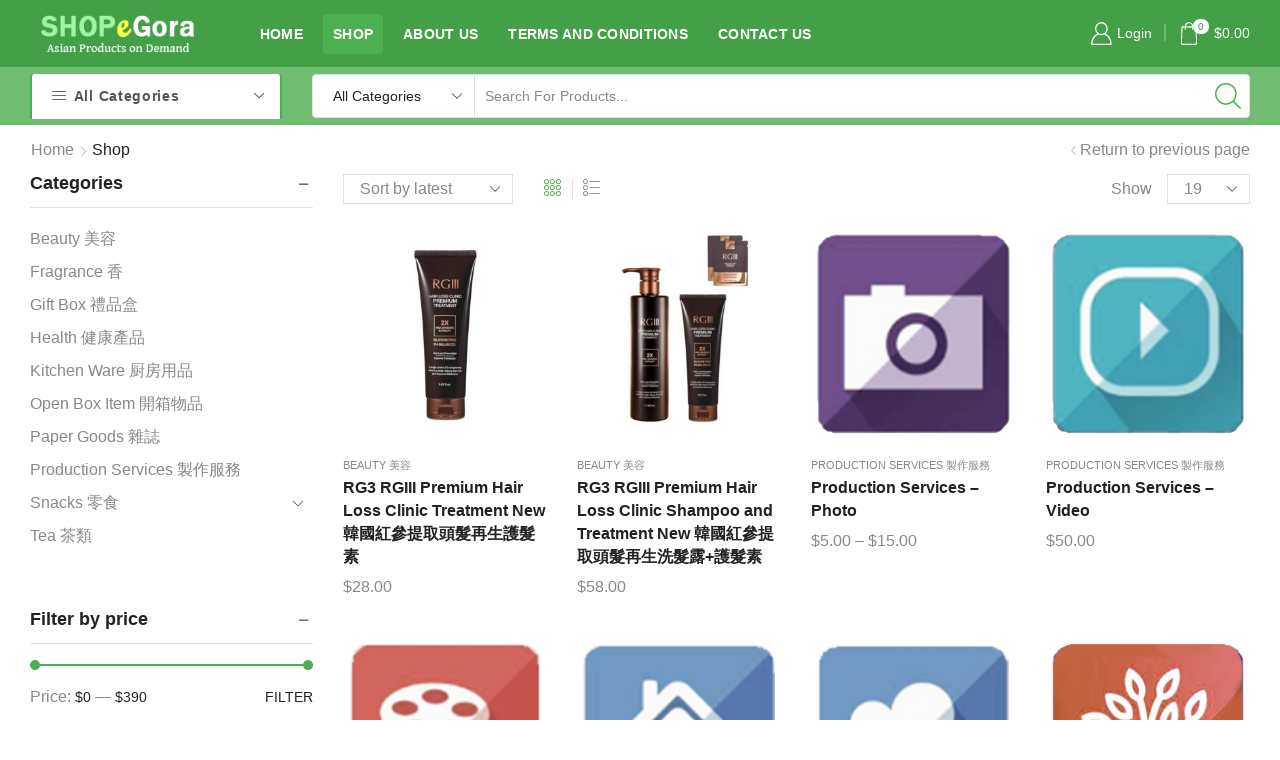

--- FILE ---
content_type: text/html; charset=UTF-8
request_url: https://shopegora.com/shop/?view_mode=grid
body_size: 27705
content:

<!DOCTYPE html>
<html lang="en-US" xmlns="http://www.w3.org/1999/xhtml" prefix="og: http://ogp.me/ns# fb: http://www.facebook.com/2008/fbml" >
<head>
	<meta charset="UTF-8" />
	<meta name="viewport" content="width=device-width, initial-scale=1.0, maximum-scale=1.0, user-scalable=0"/>
	<title>Shop &#8211; SHOPeGora</title>
<meta name='robots' content='max-image-preview:large' />
	<style>img:is([sizes="auto" i], [sizes^="auto," i]) { contain-intrinsic-size: 3000px 1500px }</style>
	<link rel="alternate" type="application/rss+xml" title="SHOPeGora &raquo; Feed" href="https://shopegora.com/feed/" />
<link rel="alternate" type="application/rss+xml" title="SHOPeGora &raquo; Comments Feed" href="https://shopegora.com/comments/feed/" />
<link rel="alternate" type="application/rss+xml" title="SHOPeGora &raquo; Products Feed" href="https://shopegora.com/shop/feed/" />
<script type="text/javascript">
/* <![CDATA[ */
window._wpemojiSettings = {"baseUrl":"https:\/\/s.w.org\/images\/core\/emoji\/16.0.1\/72x72\/","ext":".png","svgUrl":"https:\/\/s.w.org\/images\/core\/emoji\/16.0.1\/svg\/","svgExt":".svg","source":{"concatemoji":"https:\/\/shopegora.com\/wp-includes\/js\/wp-emoji-release.min.js?ver=6.8.3"}};
/*! This file is auto-generated */
!function(s,n){var o,i,e;function c(e){try{var t={supportTests:e,timestamp:(new Date).valueOf()};sessionStorage.setItem(o,JSON.stringify(t))}catch(e){}}function p(e,t,n){e.clearRect(0,0,e.canvas.width,e.canvas.height),e.fillText(t,0,0);var t=new Uint32Array(e.getImageData(0,0,e.canvas.width,e.canvas.height).data),a=(e.clearRect(0,0,e.canvas.width,e.canvas.height),e.fillText(n,0,0),new Uint32Array(e.getImageData(0,0,e.canvas.width,e.canvas.height).data));return t.every(function(e,t){return e===a[t]})}function u(e,t){e.clearRect(0,0,e.canvas.width,e.canvas.height),e.fillText(t,0,0);for(var n=e.getImageData(16,16,1,1),a=0;a<n.data.length;a++)if(0!==n.data[a])return!1;return!0}function f(e,t,n,a){switch(t){case"flag":return n(e,"\ud83c\udff3\ufe0f\u200d\u26a7\ufe0f","\ud83c\udff3\ufe0f\u200b\u26a7\ufe0f")?!1:!n(e,"\ud83c\udde8\ud83c\uddf6","\ud83c\udde8\u200b\ud83c\uddf6")&&!n(e,"\ud83c\udff4\udb40\udc67\udb40\udc62\udb40\udc65\udb40\udc6e\udb40\udc67\udb40\udc7f","\ud83c\udff4\u200b\udb40\udc67\u200b\udb40\udc62\u200b\udb40\udc65\u200b\udb40\udc6e\u200b\udb40\udc67\u200b\udb40\udc7f");case"emoji":return!a(e,"\ud83e\udedf")}return!1}function g(e,t,n,a){var r="undefined"!=typeof WorkerGlobalScope&&self instanceof WorkerGlobalScope?new OffscreenCanvas(300,150):s.createElement("canvas"),o=r.getContext("2d",{willReadFrequently:!0}),i=(o.textBaseline="top",o.font="600 32px Arial",{});return e.forEach(function(e){i[e]=t(o,e,n,a)}),i}function t(e){var t=s.createElement("script");t.src=e,t.defer=!0,s.head.appendChild(t)}"undefined"!=typeof Promise&&(o="wpEmojiSettingsSupports",i=["flag","emoji"],n.supports={everything:!0,everythingExceptFlag:!0},e=new Promise(function(e){s.addEventListener("DOMContentLoaded",e,{once:!0})}),new Promise(function(t){var n=function(){try{var e=JSON.parse(sessionStorage.getItem(o));if("object"==typeof e&&"number"==typeof e.timestamp&&(new Date).valueOf()<e.timestamp+604800&&"object"==typeof e.supportTests)return e.supportTests}catch(e){}return null}();if(!n){if("undefined"!=typeof Worker&&"undefined"!=typeof OffscreenCanvas&&"undefined"!=typeof URL&&URL.createObjectURL&&"undefined"!=typeof Blob)try{var e="postMessage("+g.toString()+"("+[JSON.stringify(i),f.toString(),p.toString(),u.toString()].join(",")+"));",a=new Blob([e],{type:"text/javascript"}),r=new Worker(URL.createObjectURL(a),{name:"wpTestEmojiSupports"});return void(r.onmessage=function(e){c(n=e.data),r.terminate(),t(n)})}catch(e){}c(n=g(i,f,p,u))}t(n)}).then(function(e){for(var t in e)n.supports[t]=e[t],n.supports.everything=n.supports.everything&&n.supports[t],"flag"!==t&&(n.supports.everythingExceptFlag=n.supports.everythingExceptFlag&&n.supports[t]);n.supports.everythingExceptFlag=n.supports.everythingExceptFlag&&!n.supports.flag,n.DOMReady=!1,n.readyCallback=function(){n.DOMReady=!0}}).then(function(){return e}).then(function(){var e;n.supports.everything||(n.readyCallback(),(e=n.source||{}).concatemoji?t(e.concatemoji):e.wpemoji&&e.twemoji&&(t(e.twemoji),t(e.wpemoji)))}))}((window,document),window._wpemojiSettings);
/* ]]> */
</script>
<link rel='stylesheet' id='betrs_frontend_css-css' href='https://shopegora.com/wp-content/plugins/woocommerce-table-rate-shipping/assets/css/frontend.css?ver=1' type='text/css' media='all' />
<style id='wp-emoji-styles-inline-css' type='text/css'>

	img.wp-smiley, img.emoji {
		display: inline !important;
		border: none !important;
		box-shadow: none !important;
		height: 1em !important;
		width: 1em !important;
		margin: 0 0.07em !important;
		vertical-align: -0.1em !important;
		background: none !important;
		padding: 0 !important;
	}
</style>
<link rel='stylesheet' id='wp-block-library-css' href='https://shopegora.com/wp-includes/css/dist/block-library/style.min.css?ver=6.8.3' type='text/css' media='all' />
<style id='classic-theme-styles-inline-css' type='text/css'>
/*! This file is auto-generated */
.wp-block-button__link{color:#fff;background-color:#32373c;border-radius:9999px;box-shadow:none;text-decoration:none;padding:calc(.667em + 2px) calc(1.333em + 2px);font-size:1.125em}.wp-block-file__button{background:#32373c;color:#fff;text-decoration:none}
</style>
<style id='global-styles-inline-css' type='text/css'>
:root{--wp--preset--aspect-ratio--square: 1;--wp--preset--aspect-ratio--4-3: 4/3;--wp--preset--aspect-ratio--3-4: 3/4;--wp--preset--aspect-ratio--3-2: 3/2;--wp--preset--aspect-ratio--2-3: 2/3;--wp--preset--aspect-ratio--16-9: 16/9;--wp--preset--aspect-ratio--9-16: 9/16;--wp--preset--color--black: #000000;--wp--preset--color--cyan-bluish-gray: #abb8c3;--wp--preset--color--white: #ffffff;--wp--preset--color--pale-pink: #f78da7;--wp--preset--color--vivid-red: #cf2e2e;--wp--preset--color--luminous-vivid-orange: #ff6900;--wp--preset--color--luminous-vivid-amber: #fcb900;--wp--preset--color--light-green-cyan: #7bdcb5;--wp--preset--color--vivid-green-cyan: #00d084;--wp--preset--color--pale-cyan-blue: #8ed1fc;--wp--preset--color--vivid-cyan-blue: #0693e3;--wp--preset--color--vivid-purple: #9b51e0;--wp--preset--gradient--vivid-cyan-blue-to-vivid-purple: linear-gradient(135deg,rgba(6,147,227,1) 0%,rgb(155,81,224) 100%);--wp--preset--gradient--light-green-cyan-to-vivid-green-cyan: linear-gradient(135deg,rgb(122,220,180) 0%,rgb(0,208,130) 100%);--wp--preset--gradient--luminous-vivid-amber-to-luminous-vivid-orange: linear-gradient(135deg,rgba(252,185,0,1) 0%,rgba(255,105,0,1) 100%);--wp--preset--gradient--luminous-vivid-orange-to-vivid-red: linear-gradient(135deg,rgba(255,105,0,1) 0%,rgb(207,46,46) 100%);--wp--preset--gradient--very-light-gray-to-cyan-bluish-gray: linear-gradient(135deg,rgb(238,238,238) 0%,rgb(169,184,195) 100%);--wp--preset--gradient--cool-to-warm-spectrum: linear-gradient(135deg,rgb(74,234,220) 0%,rgb(151,120,209) 20%,rgb(207,42,186) 40%,rgb(238,44,130) 60%,rgb(251,105,98) 80%,rgb(254,248,76) 100%);--wp--preset--gradient--blush-light-purple: linear-gradient(135deg,rgb(255,206,236) 0%,rgb(152,150,240) 100%);--wp--preset--gradient--blush-bordeaux: linear-gradient(135deg,rgb(254,205,165) 0%,rgb(254,45,45) 50%,rgb(107,0,62) 100%);--wp--preset--gradient--luminous-dusk: linear-gradient(135deg,rgb(255,203,112) 0%,rgb(199,81,192) 50%,rgb(65,88,208) 100%);--wp--preset--gradient--pale-ocean: linear-gradient(135deg,rgb(255,245,203) 0%,rgb(182,227,212) 50%,rgb(51,167,181) 100%);--wp--preset--gradient--electric-grass: linear-gradient(135deg,rgb(202,248,128) 0%,rgb(113,206,126) 100%);--wp--preset--gradient--midnight: linear-gradient(135deg,rgb(2,3,129) 0%,rgb(40,116,252) 100%);--wp--preset--font-size--small: 13px;--wp--preset--font-size--medium: 20px;--wp--preset--font-size--large: 36px;--wp--preset--font-size--x-large: 42px;--wp--preset--spacing--20: 0.44rem;--wp--preset--spacing--30: 0.67rem;--wp--preset--spacing--40: 1rem;--wp--preset--spacing--50: 1.5rem;--wp--preset--spacing--60: 2.25rem;--wp--preset--spacing--70: 3.38rem;--wp--preset--spacing--80: 5.06rem;--wp--preset--shadow--natural: 6px 6px 9px rgba(0, 0, 0, 0.2);--wp--preset--shadow--deep: 12px 12px 50px rgba(0, 0, 0, 0.4);--wp--preset--shadow--sharp: 6px 6px 0px rgba(0, 0, 0, 0.2);--wp--preset--shadow--outlined: 6px 6px 0px -3px rgba(255, 255, 255, 1), 6px 6px rgba(0, 0, 0, 1);--wp--preset--shadow--crisp: 6px 6px 0px rgba(0, 0, 0, 1);}:where(.is-layout-flex){gap: 0.5em;}:where(.is-layout-grid){gap: 0.5em;}body .is-layout-flex{display: flex;}.is-layout-flex{flex-wrap: wrap;align-items: center;}.is-layout-flex > :is(*, div){margin: 0;}body .is-layout-grid{display: grid;}.is-layout-grid > :is(*, div){margin: 0;}:where(.wp-block-columns.is-layout-flex){gap: 2em;}:where(.wp-block-columns.is-layout-grid){gap: 2em;}:where(.wp-block-post-template.is-layout-flex){gap: 1.25em;}:where(.wp-block-post-template.is-layout-grid){gap: 1.25em;}.has-black-color{color: var(--wp--preset--color--black) !important;}.has-cyan-bluish-gray-color{color: var(--wp--preset--color--cyan-bluish-gray) !important;}.has-white-color{color: var(--wp--preset--color--white) !important;}.has-pale-pink-color{color: var(--wp--preset--color--pale-pink) !important;}.has-vivid-red-color{color: var(--wp--preset--color--vivid-red) !important;}.has-luminous-vivid-orange-color{color: var(--wp--preset--color--luminous-vivid-orange) !important;}.has-luminous-vivid-amber-color{color: var(--wp--preset--color--luminous-vivid-amber) !important;}.has-light-green-cyan-color{color: var(--wp--preset--color--light-green-cyan) !important;}.has-vivid-green-cyan-color{color: var(--wp--preset--color--vivid-green-cyan) !important;}.has-pale-cyan-blue-color{color: var(--wp--preset--color--pale-cyan-blue) !important;}.has-vivid-cyan-blue-color{color: var(--wp--preset--color--vivid-cyan-blue) !important;}.has-vivid-purple-color{color: var(--wp--preset--color--vivid-purple) !important;}.has-black-background-color{background-color: var(--wp--preset--color--black) !important;}.has-cyan-bluish-gray-background-color{background-color: var(--wp--preset--color--cyan-bluish-gray) !important;}.has-white-background-color{background-color: var(--wp--preset--color--white) !important;}.has-pale-pink-background-color{background-color: var(--wp--preset--color--pale-pink) !important;}.has-vivid-red-background-color{background-color: var(--wp--preset--color--vivid-red) !important;}.has-luminous-vivid-orange-background-color{background-color: var(--wp--preset--color--luminous-vivid-orange) !important;}.has-luminous-vivid-amber-background-color{background-color: var(--wp--preset--color--luminous-vivid-amber) !important;}.has-light-green-cyan-background-color{background-color: var(--wp--preset--color--light-green-cyan) !important;}.has-vivid-green-cyan-background-color{background-color: var(--wp--preset--color--vivid-green-cyan) !important;}.has-pale-cyan-blue-background-color{background-color: var(--wp--preset--color--pale-cyan-blue) !important;}.has-vivid-cyan-blue-background-color{background-color: var(--wp--preset--color--vivid-cyan-blue) !important;}.has-vivid-purple-background-color{background-color: var(--wp--preset--color--vivid-purple) !important;}.has-black-border-color{border-color: var(--wp--preset--color--black) !important;}.has-cyan-bluish-gray-border-color{border-color: var(--wp--preset--color--cyan-bluish-gray) !important;}.has-white-border-color{border-color: var(--wp--preset--color--white) !important;}.has-pale-pink-border-color{border-color: var(--wp--preset--color--pale-pink) !important;}.has-vivid-red-border-color{border-color: var(--wp--preset--color--vivid-red) !important;}.has-luminous-vivid-orange-border-color{border-color: var(--wp--preset--color--luminous-vivid-orange) !important;}.has-luminous-vivid-amber-border-color{border-color: var(--wp--preset--color--luminous-vivid-amber) !important;}.has-light-green-cyan-border-color{border-color: var(--wp--preset--color--light-green-cyan) !important;}.has-vivid-green-cyan-border-color{border-color: var(--wp--preset--color--vivid-green-cyan) !important;}.has-pale-cyan-blue-border-color{border-color: var(--wp--preset--color--pale-cyan-blue) !important;}.has-vivid-cyan-blue-border-color{border-color: var(--wp--preset--color--vivid-cyan-blue) !important;}.has-vivid-purple-border-color{border-color: var(--wp--preset--color--vivid-purple) !important;}.has-vivid-cyan-blue-to-vivid-purple-gradient-background{background: var(--wp--preset--gradient--vivid-cyan-blue-to-vivid-purple) !important;}.has-light-green-cyan-to-vivid-green-cyan-gradient-background{background: var(--wp--preset--gradient--light-green-cyan-to-vivid-green-cyan) !important;}.has-luminous-vivid-amber-to-luminous-vivid-orange-gradient-background{background: var(--wp--preset--gradient--luminous-vivid-amber-to-luminous-vivid-orange) !important;}.has-luminous-vivid-orange-to-vivid-red-gradient-background{background: var(--wp--preset--gradient--luminous-vivid-orange-to-vivid-red) !important;}.has-very-light-gray-to-cyan-bluish-gray-gradient-background{background: var(--wp--preset--gradient--very-light-gray-to-cyan-bluish-gray) !important;}.has-cool-to-warm-spectrum-gradient-background{background: var(--wp--preset--gradient--cool-to-warm-spectrum) !important;}.has-blush-light-purple-gradient-background{background: var(--wp--preset--gradient--blush-light-purple) !important;}.has-blush-bordeaux-gradient-background{background: var(--wp--preset--gradient--blush-bordeaux) !important;}.has-luminous-dusk-gradient-background{background: var(--wp--preset--gradient--luminous-dusk) !important;}.has-pale-ocean-gradient-background{background: var(--wp--preset--gradient--pale-ocean) !important;}.has-electric-grass-gradient-background{background: var(--wp--preset--gradient--electric-grass) !important;}.has-midnight-gradient-background{background: var(--wp--preset--gradient--midnight) !important;}.has-small-font-size{font-size: var(--wp--preset--font-size--small) !important;}.has-medium-font-size{font-size: var(--wp--preset--font-size--medium) !important;}.has-large-font-size{font-size: var(--wp--preset--font-size--large) !important;}.has-x-large-font-size{font-size: var(--wp--preset--font-size--x-large) !important;}
:where(.wp-block-post-template.is-layout-flex){gap: 1.25em;}:where(.wp-block-post-template.is-layout-grid){gap: 1.25em;}
:where(.wp-block-columns.is-layout-flex){gap: 2em;}:where(.wp-block-columns.is-layout-grid){gap: 2em;}
:root :where(.wp-block-pullquote){font-size: 1.5em;line-height: 1.6;}
</style>
<link rel='stylesheet' id='contact-form-7-css' href='https://shopegora.com/wp-content/plugins/contact-form-7/includes/css/styles.css?ver=6.0.6' type='text/css' media='all' />
<style id='woocommerce-inline-inline-css' type='text/css'>
.woocommerce form .form-row .required { visibility: visible; }
</style>
<link rel='stylesheet' id='brands-styles-css' href='https://shopegora.com/wp-content/plugins/woocommerce/assets/css/brands.css?ver=9.8.5' type='text/css' media='all' />
<link rel='stylesheet' id='js_composer_front-css' href='https://shopegora.com/wp-content/plugins/js_composer/assets/css/js_composer.min.css?ver=6.4.1' type='text/css' media='all' />
<link rel='stylesheet' id='etheme-parent-style-css' href='https://shopegora.com/wp-content/themes/xstore/xstore.min.css?ver=9.4.14' type='text/css' media='all' />
<link rel='stylesheet' id='etheme-wpb-style-css' href='https://shopegora.com/wp-content/themes/xstore/css/wpb.min.css?ver=9.4.14' type='text/css' media='all' />
<link rel='stylesheet' id='etheme-sidebar-css' href='https://shopegora.com/wp-content/themes/xstore/css/modules/layout/sidebar.min.css?ver=9.4.14' type='text/css' media='all' />
<link rel='stylesheet' id='etheme-sidebar-off-canvas-css' href='https://shopegora.com/wp-content/themes/xstore/css/modules/layout/sidebar-off-canvas.min.css?ver=9.4.14' type='text/css' media='all' />
<link rel='stylesheet' id='etheme-sidebar-widgets-with-scroll-css' href='https://shopegora.com/wp-content/themes/xstore/css/modules/layout/sidebar-widgets-with-scroll.min.css?ver=9.4.14' type='text/css' media='all' />
<link rel='stylesheet' id='etheme-widgets-open-close-css' href='https://shopegora.com/wp-content/themes/xstore/css/modules/layout/widgets-open-close.min.css?ver=9.4.14' type='text/css' media='all' />
<link rel='stylesheet' id='etheme-breadcrumbs-css' href='https://shopegora.com/wp-content/themes/xstore/css/modules/breadcrumbs.min.css?ver=9.4.14' type='text/css' media='all' />
<link rel='stylesheet' id='etheme-back-top-css' href='https://shopegora.com/wp-content/themes/xstore/css/modules/back-top.min.css?ver=9.4.14' type='text/css' media='all' />
<link rel='stylesheet' id='etheme-pagination-css' href='https://shopegora.com/wp-content/themes/xstore/css/modules/pagination.min.css?ver=9.4.14' type='text/css' media='all' />
<link rel='stylesheet' id='etheme-woocommerce-css' href='https://shopegora.com/wp-content/themes/xstore/css/modules/woocommerce/global.min.css?ver=9.4.14' type='text/css' media='all' />
<link rel='stylesheet' id='etheme-woocommerce-archive-css' href='https://shopegora.com/wp-content/themes/xstore/css/modules/woocommerce/archive.min.css?ver=9.4.14' type='text/css' media='all' />
<link rel='stylesheet' id='etheme-swatches-style-css' href='https://shopegora.com/wp-content/themes/xstore/css/swatches.min.css?ver=9.4.14' type='text/css' media='all' />
<link rel='stylesheet' id='etheme-product-view-mask3-css' href='https://shopegora.com/wp-content/themes/xstore/css/modules/woocommerce/product-hovers/product-view-mask3.min.css?ver=9.4.14' type='text/css' media='all' />
<link rel='stylesheet' id='etheme-no-products-found-css' href='https://shopegora.com/wp-content/themes/xstore/css/modules/woocommerce/no-products-found.min.css?ver=9.4.14' type='text/css' media='all' />
<link rel='stylesheet' id='etheme-contact-forms-css' href='https://shopegora.com/wp-content/themes/xstore/css/modules/contact-forms.min.css?ver=9.4.14' type='text/css' media='all' />
<style id='xstore-icons-font-inline-css' type='text/css'>
@font-face {
				  font-family: 'xstore-icons';
				  src:
				    url('https://shopegora.com/wp-content/themes/xstore/fonts/xstore-icons-light.ttf') format('truetype'),
				    url('https://shopegora.com/wp-content/themes/xstore/fonts/xstore-icons-light.woff2') format('woff2'),
				    url('https://shopegora.com/wp-content/themes/xstore/fonts/xstore-icons-light.woff') format('woff'),
				    url('https://shopegora.com/wp-content/themes/xstore/fonts/xstore-icons-light.svg#xstore-icons') format('svg');
				  font-weight: normal;
				  font-style: normal;
				  font-display: swap;
				}
</style>
<link rel='stylesheet' id='etheme-header-menu-css' href='https://shopegora.com/wp-content/themes/xstore/css/modules/layout/header/parts/menu.min.css?ver=9.4.14' type='text/css' media='all' />
<link rel='stylesheet' id='etheme-all-departments-menu-css' href='https://shopegora.com/wp-content/themes/xstore/css/modules/layout/header/parts/all-departments-menu.min.css?ver=9.4.14' type='text/css' media='all' />
<link rel='stylesheet' id='etheme-header-search-css' href='https://shopegora.com/wp-content/themes/xstore/css/modules/layout/header/parts/search.min.css?ver=9.4.14' type='text/css' media='all' />
<link rel='stylesheet' id='xstore-kirki-styles-css' href='https://shopegora.com/wp-content/uploads/xstore/kirki-styles.css?ver=1731609882791' type='text/css' media='all' />
<script type="text/javascript" src="https://shopegora.com/wp-includes/js/jquery/jquery.min.js?ver=3.7.1" id="jquery-core-js"></script>
<script type="text/javascript" src="https://shopegora.com/wp-includes/js/jquery/jquery-migrate.min.js?ver=3.4.1" id="jquery-migrate-js"></script>
<script type="text/javascript" src="https://shopegora.com/wp-content/plugins/woocommerce/assets/js/jquery-blockui/jquery.blockUI.min.js?ver=2.7.0-wc.9.8.5" id="jquery-blockui-js" data-wp-strategy="defer"></script>
<script type="text/javascript" id="wc-add-to-cart-js-extra">
/* <![CDATA[ */
var wc_add_to_cart_params = {"ajax_url":"\/wp-admin\/admin-ajax.php","wc_ajax_url":"\/?wc-ajax=%%endpoint%%","i18n_view_cart":"View cart","cart_url":"https:\/\/shopegora.com\/cart\/","is_cart":"","cart_redirect_after_add":"no"};
/* ]]> */
</script>
<script type="text/javascript" src="https://shopegora.com/wp-content/plugins/woocommerce/assets/js/frontend/add-to-cart.min.js?ver=9.8.5" id="wc-add-to-cart-js" data-wp-strategy="defer"></script>
<script type="text/javascript" src="https://shopegora.com/wp-content/plugins/woocommerce/assets/js/js-cookie/js.cookie.min.js?ver=2.1.4-wc.9.8.5" id="js-cookie-js" defer="defer" data-wp-strategy="defer"></script>
<script type="text/javascript" id="woocommerce-js-extra">
/* <![CDATA[ */
var woocommerce_params = {"ajax_url":"\/wp-admin\/admin-ajax.php","wc_ajax_url":"\/?wc-ajax=%%endpoint%%","i18n_password_show":"Show password","i18n_password_hide":"Hide password"};
/* ]]> */
</script>
<script type="text/javascript" src="https://shopegora.com/wp-content/plugins/woocommerce/assets/js/frontend/woocommerce.min.js?ver=9.8.5" id="woocommerce-js" defer="defer" data-wp-strategy="defer"></script>
<script type="text/javascript" src="https://shopegora.com/wp-content/plugins/js_composer/assets/js/vendors/woocommerce-add-to-cart.js?ver=6.4.1" id="vc_woocommerce-add-to-cart-js-js"></script>
<script type="text/javascript" id="etheme-js-extra">
/* <![CDATA[ */
var etConfig = {"noresults":"No results were found!","ajaxSearchResultsArrow":"<svg version=\"1.1\" width=\"1em\" height=\"1em\" class=\"arrow\" xmlns=\"http:\/\/www.w3.org\/2000\/svg\" xmlns:xlink=\"http:\/\/www.w3.org\/1999\/xlink\" x=\"0px\" y=\"0px\" viewBox=\"0 0 100 100\" style=\"enable-background:new 0 0 100 100;\" xml:space=\"preserve\"><path d=\"M99.1186676,94.8567734L10.286458,6.0255365h53.5340881c1.6616173,0,3.0132561-1.3516402,3.0132561-3.0127683\r\n\tS65.4821625,0,63.8205452,0H3.0137398c-1.6611279,0-3.012768,1.3516402-3.012768,3.0127683v60.8068047\r\n\tc0,1.6616135,1.3516402,3.0132523,3.012768,3.0132523s3.012768-1.3516388,3.012768-3.0132523V10.2854862L94.8577423,99.117691\r\n\tC95.4281311,99.6871109,96.1841202,100,96.9886856,100c0.8036041,0,1.5595856-0.3128891,2.129982-0.882309\r\n\tC100.2924805,97.9419327,100.2924805,96.0305862,99.1186676,94.8567734z\"><\/path><\/svg>","successfullyAdded":"Product added.","successfullyRemoved":"Product removed.","successfullyUpdated":"Product quantity updated.","successfullyCopied":"Copied to clipboard","saleStarts":"Sale starts in:","saleFinished":"This sale already finished","confirmQuestion":"Are you sure?","viewCart":"View cart","cartPageUrl":"https:\/\/shopegora.com\/cart\/","checkCart":"Please check your <a href='https:\/\/shopegora.com\/cart\/'>cart.<\/a>","contBtn":"Continue shopping","checkBtn":"Checkout","ajaxProductAddedNotify":{"type":"alert","linked_products_type":"upsell"},"variationGallery":"","quickView":{"type":"popup","position":"right","layout":"default","variationGallery":"","css":{"quick-view":"        <link rel=\"stylesheet\" href=\"https:\/\/shopegora.com\/wp-content\/themes\/xstore\/css\/modules\/woocommerce\/quick-view.min.css?ver=9.4.14\" type=\"text\/css\" media=\"all\" \/> \t\t","skeleton":"        <link rel=\"stylesheet\" href=\"https:\/\/shopegora.com\/wp-content\/themes\/xstore\/css\/modules\/skeleton.min.css?ver=9.4.14\" type=\"text\/css\" media=\"all\" \/> \t\t","single-product":"        <link rel=\"stylesheet\" href=\"https:\/\/shopegora.com\/wp-content\/themes\/xstore\/css\/modules\/woocommerce\/single-product\/single-product.min.css?ver=9.4.14\" type=\"text\/css\" media=\"all\" \/> \t\t","single-product-elements":"        <link rel=\"stylesheet\" href=\"https:\/\/shopegora.com\/wp-content\/themes\/xstore\/css\/modules\/woocommerce\/single-product\/single-product-elements.min.css?ver=9.4.14\" type=\"text\/css\" media=\"all\" \/> \t\t","single-post-meta":"        <link rel=\"stylesheet\" href=\"https:\/\/shopegora.com\/wp-content\/themes\/xstore\/css\/modules\/blog\/single-post\/meta.min.css?ver=9.4.14\" type=\"text\/css\" media=\"all\" \/> \t\t"}},"speedOptimization":{"imageLoadingOffset":"200px"},"popupAddedToCart":[],"builders":{"is_wpbakery":true},"Product":"Products","Pages":"Pages","Post":"Posts","Portfolio":"Portfolio","Product_found":"{{count}} Products found","Pages_found":"{{count}} Pages found","Post_found":"{{count}} Posts found","Portfolio_found":"{{count}} Portfolio found","show_more":"Show {{count}} more","show_all":"View all results","items_found":"{{count}} items found","item_found":"{{count}} item found","single_product_builder":"1","fancy_select_categories":"","is_search_history":"0","search_history_length":"7","search_type":"input","search_ajax_history_time":"5","noSuggestionNoticeWithMatches":"No results were found!<p>No items matched your search {{search_value}}.<\/p>","ajaxurl":"https:\/\/shopegora.com\/wp-admin\/admin-ajax.php","woocommerceSettings":{"is_woocommerce":true,"is_swatches":true,"ajax_filters":true,"ajax_pagination":"ajax_pagination","is_single_product_builder":"1","mini_cart_content_quantity_input":false,"widget_show_more_text":"more","widget_show_less_text":"Show less","sidebar_off_canvas_icon":"<svg version=\"1.1\" width=\"1em\" height=\"1em\" id=\"Layer_1\" xmlns=\"http:\/\/www.w3.org\/2000\/svg\" xmlns:xlink=\"http:\/\/www.w3.org\/1999\/xlink\" x=\"0px\" y=\"0px\" viewBox=\"0 0 100 100\" style=\"enable-background:new 0 0 100 100;\" xml:space=\"preserve\"><path d=\"M94.8,0H5.6C4,0,2.6,0.9,1.9,2.3C1.1,3.7,1.3,5.4,2.2,6.7l32.7,46c0,0,0,0,0,0c1.2,1.6,1.8,3.5,1.8,5.5v37.5c0,1.1,0.4,2.2,1.2,3c0.8,0.8,1.8,1.2,3,1.2c0.6,0,1.1-0.1,1.6-0.3l18.4-7c1.6-0.5,2.7-2.1,2.7-3.9V58.3c0-2,0.6-3.9,1.8-5.5c0,0,0,0,0,0l32.7-46c0.9-1.3,1.1-3,0.3-4.4C97.8,0.9,96.3,0,94.8,0z M61.4,49.7c-1.8,2.5-2.8,5.5-2.8,8.5v29.8l-16.8,6.4V58.3c0-3.1-1-6.1-2.8-8.5L7.3,5.1h85.8L61.4,49.7z\"><\/path><\/svg>","ajax_add_to_cart_archives":true,"cart_url":"https:\/\/shopegora.com\/cart\/","cart_redirect_after_add":false,"home_url":"https:\/\/shopegora.com\/","shop_url":"https:\/\/shopegora.com\/shop\/","ajax_pagination_mobile":"","no_more_products":"No more products available...","load_more_products":"Load More Products","sidebar_widgets_dropdown_limit":3,"sidebar_widgets_dropdown_less_link":false,"wishlist_for_variations":"","cart_progress_currency_pos":"left","cart_progress_thousand_sep":",","cart_progress_decimal_sep":".","cart_progress_num_decimals":"2","is_smart_addtocart":"","primary_attribute":"et_none"},"notices":{"ajax-filters":"Ajax error: cannot get filters result","post-product":"Ajax error: cannot get post\/product result","products":"Ajax error: cannot get products result","posts":"Ajax error: cannot get posts result","element":"Ajax error: cannot get element result","portfolio":"Ajax error: problem with ajax et_portfolio_ajax action","portfolio-pagination":"Ajax error: problem with ajax et_portfolio_ajax_pagination action","menu":"Ajax error: problem with ajax menu_posts action","noMatchFound":"No matches found","variationGalleryNotAvailable":"Variation Gallery not available on variation id","localStorageFull":"Seems like your localStorage is full"},"layoutSettings":{"layout":"wide","is_rtl":false,"is_mobile":false,"mobHeaderStart":992,"menu_storage_key":"etheme_79794dc93d24c127e1868aad01016aaa","ajax_dropdowns_from_storage":1},"sidebar":{"closed_pc_by_default":""},"et_global":{"classes":{"skeleton":"skeleton-body","mfp":"et-mfp-opened"},"is_customize_preview":false,"mobHeaderStart":992},"etCookies":{"cache_time":3}};
/* ]]> */
</script>
<script type="text/javascript" src="https://shopegora.com/wp-content/themes/xstore/js/etheme-scripts.min.js?ver=9.4.14" id="etheme-js"></script>
<script type="text/javascript" id="et-woo-swatches-js-extra">
/* <![CDATA[ */
var sten_wc_params = {"ajax_url":"https:\/\/shopegora.com\/wp-admin\/admin-ajax.php","is_customize_preview":"","is_singular_product":"","show_selected_title":"both","show_select_type":"","show_select_type_price":"1","add_to_cart_btn_text":"Add to cart","read_more_btn_text":"Read More","read_more_about_btn_text":"about","read_more_for_btn_text":"for","select_options_btn_text":"Select options","i18n_no_matching_variations_text":"Sorry, no products matched your selection. Please choose a different combination."};
/* ]]> */
</script>
<script type="text/javascript" src="https://shopegora.com/wp-content/plugins/et-core-plugin/packages/st-woo-swatches/public/js/frontend.min.js?ver=1.0" id="et-woo-swatches-js"></script>
<link rel="https://api.w.org/" href="https://shopegora.com/wp-json/" /><link rel="EditURI" type="application/rsd+xml" title="RSD" href="https://shopegora.com/xmlrpc.php?rsd" />
<meta name="generator" content="WordPress 6.8.3" />
<meta name="generator" content="WooCommerce 9.8.5" />

		<!-- GA Google Analytics @ https://m0n.co/ga -->
		<script async src="https://www.googletagmanager.com/gtag/js?id=G-2FRR9H2JPB"></script>
		<script>
			window.dataLayer = window.dataLayer || [];
			function gtag(){dataLayer.push(arguments);}
			gtag('js', new Date());
			gtag('config', 'G-2FRR9H2JPB');
		</script>

				<link rel="prefetch" as="font" href="https://shopegora.com/wp-content/themes/xstore/fonts/xstore-icons-light.woff?v=9.4.14" type="font/woff">
					<link rel="prefetch" as="font" href="https://shopegora.com/wp-content/themes/xstore/fonts/xstore-icons-light.woff2?v=9.4.14" type="font/woff2">
			<noscript><style>.woocommerce-product-gallery{ opacity: 1 !important; }</style></noscript>
	<meta name="generator" content="Powered by WPBakery Page Builder - drag and drop page builder for WordPress."/>
<link rel="icon" href="https://shopegora.com/wp-content/uploads/2019/10/commerce-icon-5-100x100.png" sizes="32x32" />
<link rel="icon" href="https://shopegora.com/wp-content/uploads/2019/10/commerce-icon-5-300x300.png" sizes="192x192" />
<link rel="apple-touch-icon" href="https://shopegora.com/wp-content/uploads/2019/10/commerce-icon-5-300x300.png" />
<meta name="msapplication-TileImage" content="https://shopegora.com/wp-content/uploads/2019/10/commerce-icon-5-300x300.png" />
<style id="kirki-inline-styles"></style><style type="text/css" class="et_custom-css">.btn-checkout:hover,.btn-view-wishlist:hover{opacity:1 !important}.content-page,.page-content{padding-bottom:50px}.products-loop .content-product .product-details,.swiper-container .content-product .product-details{text-align:start}.products-loop .content-product .star-rating,.swiper-container .content-product .star-rating{margin-left:0}.carousel-area.products-slider{padding:13px 12px 0}.content-product .products-page-cats a{font-size:11px;text-transform:uppercase}.grid-post-body,.single-post .post-heading{text-align:center}.sidebar-widget .widget-title span,.upsell-products .widget-title span{font-size:18px}.related-products-title{border-bottom:1px solid #e1e1e1;padding-bottom:15px}.related-products-title span{border-bottom:2px solid #4caf50;padding-bottom:13px}.woocommerce-pagination ul li span,.etheme-pagination span,.after-shop-loop a,.etheme-pagination a{border-radius:4px}.footer .et-mailchimp input[type="submit"],.footer .et-mailchimp input[type="email"]{border-radius:4px !important;border-color:transparent !important}.footer .mc4wp-form .et-mailchimp{background-color:#fff;border-radius:4px !important}input.dokan-form-control,input[type="text"],input[type="number"],input[type="email"],input[type="search"],input[type="password"],input[type="tel"],input[type="url"],.with-border-radius{border-radius:4px}@media (min-width:993px){.container,.et-container{padding-left:30px;padding-right:30px}.products-loop .product:hover,.carousel-area .product-slide:hover{box-shadow:0 0 10px 3px rgba(0,0,0,.1);z-index:2;transform:translateY(-5px) scale(1.007);border-radius:5px}.products-loop .type-product{padding-top:15px}.products-loop .content-product{margin-bottom:15px}.products-loop .product,.swiper-container .product-slide{transition:all .2s ease-in-out}}@media (min-width:768px) and (max-width:992px){.container,.et-container{padding-left:30px;padding-right:30px}}.swiper-custom-right:not(.et-swiper-elementor-nav),.swiper-custom-left:not(.et-swiper-elementor-nav){background:transparent !important}@media only screen and (max-width:1660px){.swiper-custom-left,.middle-inside .swiper-entry .swiper-button-prev,.middle-inside.swiper-entry .swiper-button-prev{left:-15px}.swiper-custom-right,.middle-inside .swiper-entry .swiper-button-next,.middle-inside.swiper-entry .swiper-button-next{right:-15px}.middle-inbox .swiper-entry .swiper-button-prev,.middle-inbox.swiper-entry .swiper-button-prev{left:8px}.middle-inbox .swiper-entry .swiper-button-next,.middle-inbox.swiper-entry .swiper-button-next{right:8px}.swiper-entry:hover .swiper-custom-left,.middle-inside .swiper-entry:hover .swiper-button-prev,.middle-inside.swiper-entry:hover .swiper-button-prev{left:-5px}.swiper-entry:hover .swiper-custom-right,.middle-inside .swiper-entry:hover .swiper-button-next,.middle-inside.swiper-entry:hover .swiper-button-next{right:-5px}.middle-inbox .swiper-entry:hover .swiper-button-prev,.middle-inbox.swiper-entry:hover .swiper-button-prev{left:5px}.middle-inbox .swiper-entry:hover .swiper-button-next,.middle-inbox.swiper-entry:hover .swiper-button-next{right:5px}}.header-main-menu.et_element-top-level .menu{margin-right:-5px;margin-left:-5px}@media only screen and (max-width:992px){.header-wrapper,.site-header-vertical{display:none}}@media only screen and (min-width:993px){.mobile-header-wrapper{display:none}}.swiper-container{width:auto}.content-product .product-content-image img,.category-grid img,.categoriesCarousel .category-grid img{width:100%}.etheme-elementor-slider:not(.swiper-container-initialized,.swiper-initialized) .swiper-slide{max-width:calc(100% / var(--slides-per-view,4))}.etheme-elementor-slider[data-animation]:not(.swiper-container-initialized,.swiper-initialized,[data-animation=slide],[data-animation=coverflow]) .swiper-slide{max-width:100%}body:not([data-elementor-device-mode]) .etheme-elementor-off-canvas__container{transition:none;opacity:0;visibility:hidden;position:fixed}</style><noscript><style> .wpb_animate_when_almost_visible { opacity: 1; }</style></noscript><style type="text/css" data-type="et_vc_shortcodes-custom-css">@media only screen and (max-width: 1199px) and (min-width: 769px) { div.et-md-no-bg { background-image: none !important; } }@media only screen and (max-width: 768px) and (min-width: 480px) { div.et-sm-no-bg { background-image: none !important; } }@media only screen and (max-width: 480px) {div.et-xs-no-bg { background-image: none !important; }}</style></head>
<body class="archive post-type-archive post-type-archive-product wp-theme-xstore theme-xstore woocommerce-shop woocommerce woocommerce-page woocommerce-no-js et_cart-type-1 et_b_dt_header-not-overlap et_b_mob_header-not-overlap breadcrumbs-type-left2 wide et-preloader-off et-catalog-off  s_widgets-with-scroll s_widgets-open-close et-secondary-menu-on et-secondary-visibility-opened et-secondary-on-home et-enable-swatch wpb-js-composer js-comp-ver-6.4.1 vc_responsive" data-mode="light">



<div class="template-container">

		<div class="template-content">
		<div class="page-wrapper">
			<header id="header" class="site-header sticky"  data-type="sticky"><div class="header-wrapper">

<div class="header-main-wrapper sticky">
	<div class="header-main" data-title="Header main">
		<div class="et-row-container et-container">
			<div class="et-wrap-columns flex align-items-center">		
				
		
        <div class="et_column et_col-xs-2 et_col-xs-offset-0">
			

    <div class="et_element et_b_header-logo align-start mob-align-center et_element-top-level" >
        <a href="https://shopegora.com">
            <span><img width="214" height="58" src="https://shopegora.com/wp-content/uploads/2019/10/shopegora-1.png" class="et_b_header-logo-img" alt="" decoding="async" srcset="https://shopegora.com/wp-content/uploads/2019/10/shopegora-1.png 214w, https://shopegora.com/wp-content/uploads/2019/10/shopegora-1-1x1.png 1w, https://shopegora.com/wp-content/uploads/2019/10/shopegora-1-10x3.png 10w" sizes="(max-width: 214px) 100vw, 214px" /></span><span class="fixed"><img width="214" height="58" src="https://shopegora.com/wp-content/uploads/2019/10/shopegora-1.png" class="et_b_header-logo-img" alt="" decoding="async" srcset="https://shopegora.com/wp-content/uploads/2019/10/shopegora-1.png 214w, https://shopegora.com/wp-content/uploads/2019/10/shopegora-1-1x1.png 1w, https://shopegora.com/wp-content/uploads/2019/10/shopegora-1-10x3.png 10w" sizes="(max-width: 214px) 100vw, 214px" /></span>            
        </a>
    </div>

        </div>
			
				
		
        <div class="et_column et_col-xs-6 et_col-xs-offset-0 pos-static">
			

<div class="et_element et_b_header-menu header-main-menu flex align-items-center menu-items-custom  justify-content-center et_element-top-level" >
	<div class="menu-main-container"><ul id="menu-main-menu" class="menu"><li id="menu-item-843" class="menu-item menu-item-type-post_type menu-item-object-page menu-item-home menu-item-843 item-level-0 item-design-dropdown"><a href="https://shopegora.com/" class="item-link">Home</a></li>
<li id="menu-item-928" class="menu-item menu-item-type-post_type menu-item-object-page current-menu-item current_page_item menu-item-928 item-level-0 item-design-dropdown"><a href="https://shopegora.com/shop/" class="item-link">Shop</a></li>
<li id="menu-item-842" class="menu-item menu-item-type-post_type menu-item-object-page menu-item-842 item-level-0 item-design-dropdown"><a href="https://shopegora.com/about-us/" class="item-link">About us</a></li>
<li id="menu-item-1221" class="menu-item menu-item-type-post_type menu-item-object-page menu-item-1221 item-level-0 item-design-dropdown"><a href="https://shopegora.com/terms-and-conditions/" class="item-link">Terms and Conditions</a></li>
<li id="menu-item-841" class="menu-item menu-item-type-post_type menu-item-object-page menu-item-841 item-level-0 item-design-dropdown"><a href="https://shopegora.com/contact-us/" class="item-link">Contact us</a></li>
</ul></div></div>

        </div>
			
				
		
        <div class="et_column et_col-xs-4 et_col-xs-offset-0 pos-static">
			

<style>                .connect-block-element-YMu86 {
                    --connect-block-space: 8px;
                    margin: 0 -8px;
                }
                .et_element.connect-block-element-YMu86 > div,
                .et_element.connect-block-element-YMu86 > form.cart,
                .et_element.connect-block-element-YMu86 > .price {
                    margin: 0 8px;
                }
                                    .et_element.connect-block-element-YMu86 > .et_b_header-widget > div, 
                    .et_element.connect-block-element-YMu86 > .et_b_header-widget > ul {
                        margin-left: 8px;
                        margin-right: 8px;
                    }
                    .et_element.connect-block-element-YMu86 .widget_nav_menu .menu > li > a {
                        margin: 0 8px                    }
/*                    .et_element.connect-block-element-YMu86 .widget_nav_menu .menu .menu-item-has-children > a:after {
                        right: 8px;
                    }*/
                </style><div class="et_element et_connect-block flex flex-row connect-block-element-YMu86 align-items-center justify-content-end">
  

<div class="et_element et_b_header-account flex align-items-center  login-link account-type1 et-content-dropdown et-content-toTop et_element-top-level" >
	
    <a href="https://shopegora.com/my-account/"
       class=" flex full-width align-items-center  justify-content-start mob-justify-content-start currentColor">
			<span class="flex-inline justify-content-center align-items-center flex-wrap">

				                    <span class="et_b-icon">
						<svg xmlns="http://www.w3.org/2000/svg" width="1em" height="1em" viewBox="0 0 24 24"><path d="M16.848 12.168c1.56-1.32 2.448-3.216 2.448-5.232 0-3.768-3.072-6.84-6.84-6.84s-6.864 3.072-6.864 6.84c0 2.016 0.888 3.912 2.448 5.232-4.080 1.752-6.792 6.216-6.792 11.136 0 0.36 0.288 0.672 0.672 0.672h21.072c0.36 0 0.672-0.288 0.672-0.672-0.024-4.92-2.76-9.384-6.816-11.136zM12.432 1.44c3.048 0 5.52 2.472 5.52 5.52 0 1.968-1.056 3.792-2.76 4.776l-0.048 0.024c0 0 0 0-0.024 0-0.048 0.024-0.096 0.048-0.144 0.096h-0.024c-0.792 0.408-1.632 0.624-2.544 0.624-3.048 0-5.52-2.472-5.52-5.52s2.52-5.52 5.544-5.52zM9.408 13.056c0.96 0.48 1.968 0.72 3.024 0.72s2.064-0.24 3.024-0.72c3.768 1.176 6.576 5.088 6.816 9.552h-19.68c0.264-4.44 3.048-8.376 6.816-9.552z"></path></svg>					</span>
								
				                    <span class="et-element-label inline-block mob-hide">
						Login					</span>
								
				
			</span>
    </a>
					
                <div class="header-account-content et-mini-content">
					                    <div class="et-content">
												                        <form class="woocommerce-form woocommerce-form-login login " data-tab-name="login" autocomplete="off" method="post"
                              action="https://shopegora.com/my-account/">
							
							
                            <p class="woocommerce-form-row woocommerce-form-row--wide form-row form-row-wide">
                                <label for="username">Username or email                                    &nbsp;<span class="required">*</span></label>
                                <input type="text" title="username"
                                       class="woocommerce-Input woocommerce-Input--text input-text"
                                       name="username" id="username"
                                       value=""/>                            </p>
                            <p class="woocommerce-form-row woocommerce-form-row--wide form-row form-row-wide">
                                <label for="password">Password&nbsp;<span
                                            class="required">*</span></label>
                                <input class="woocommerce-Input woocommerce-Input--text input-text" type="password"
                                       name="password" id="password" autocomplete="current-password"/>
                            </p>
							
							
                            <a href="https://shopegora.com/my-account/lost-password/"
                               class="lost-password">Lost password?</a>

                            <p>
                                <label for="rememberme"
                                       class="woocommerce-form__label woocommerce-form__label-for-checkbox inline">
                                    <input class="woocommerce-form__input woocommerce-form__input-checkbox"
                                           name="rememberme" type="checkbox" id="rememberme" value="forever"/>
                                    <span>Remember Me</span>
                                </label>
                            </p>

                            <p class="login-submit">
								<input type="hidden" id="woocommerce-login-nonce" name="woocommerce-login-nonce" value="8e8a9f3044" /><input type="hidden" name="_wp_http_referer" value="/shop/?view_mode=grid" />                                <button type="submit" class="woocommerce-Button button" name="login"
                                        value="Log in">Log in</button>
                            </p>
							
							
                        </form>
						
						
                    </div>

                </div>
					
	</div>

<span class="et_connect-block-sep"></span>
	

<div class="et_element et_b_header-cart  flex align-items-center cart-type1  et-quantity-top et-content-right et-content-dropdown et-content-toTop et_element-top-level" >
	        <a href="https://shopegora.com/cart/" class=" flex flex-wrap full-width align-items-center  justify-content-start mob-justify-content-start currentColor">
			<span class="flex-inline justify-content-center align-items-center
			">

									
					                        <span class="et_b-icon">
							<span class="et-svg"><svg xmlns="http://www.w3.org/2000/svg" width="1em" height="1em" viewBox="0 0 24 24"><path d="M20.232 5.352c-0.024-0.528-0.456-0.912-0.936-0.912h-2.736c-0.12-2.448-2.112-4.392-4.56-4.392s-4.464 1.944-4.56 4.392h-2.712c-0.528 0-0.936 0.432-0.936 0.936l-0.648 16.464c-0.024 0.552 0.168 1.104 0.552 1.512s0.888 0.624 1.464 0.624h13.68c0.552 0 1.056-0.216 1.464-0.624 0.36-0.408 0.552-0.936 0.552-1.488l-0.624-16.512zM12 1.224c1.8 0 3.288 1.416 3.408 3.216l-6.816-0.024c0.12-1.776 1.608-3.192 3.408-3.192zM7.44 5.616v1.968c0 0.336 0.264 0.6 0.6 0.6s0.6-0.264 0.6-0.6v-1.968h6.792v1.968c0 0.336 0.264 0.6 0.6 0.6s0.6-0.264 0.6-0.6v-1.968h2.472l0.624 16.224c-0.024 0.24-0.12 0.48-0.288 0.648s-0.384 0.264-0.6 0.264h-13.68c-0.24 0-0.456-0.096-0.624-0.264s-0.24-0.384-0.216-0.624l0.624-16.248h2.496z"></path></svg></span>							        <span class="et-cart-quantity et-quantity count-0">
              0            </span>
								</span>
					
									
					                        <span class="et-cart-total et-total mob-hide">
							        <span class="et-cart-total-inner">
              <span class="woocommerce-Price-amount amount"><bdi><span class="woocommerce-Price-currencySymbol">&#36;</span>0.00</bdi></span>            </span>
								</span>
					
												</span>
        </a>
		        <span class="et-cart-quantity et-quantity count-0">
              0            </span>
				    <div class="et-mini-content">
		        <div class="et-content">
			
							                    <div class="widget woocommerce widget_shopping_cart">
                        <div class="widget_shopping_cart_content">
                            <div class="woocommerce-mini-cart cart_list product_list_widget ">
								        <div class="woocommerce-mini-cart__empty-message empty">
            <p>No products in the cart.</p>
			                <a class="btn" href="https://shopegora.com/shop/"><span>Return To Shop</span></a>
			        </div>
		                            </div>
                        </div>
                    </div>
							
            <div class="woocommerce-mini-cart__footer-wrapper">
				
        <div class="product_list-popup-footer-inner"  style="display: none;">

            <div class="cart-popup-footer">
                <a href="https://shopegora.com/cart/"
                   class="btn-view-cart wc-forward">Shopping cart                     (0)</a>
                <div class="cart-widget-subtotal woocommerce-mini-cart__total total"
                     data-amount="0">
					<span class="small-h">Subtotal:</span> <span class="big-coast"><span class="woocommerce-Price-amount amount"><bdi><span class="woocommerce-Price-currencySymbol">&#36;</span>0.00</bdi></span></span>                </div>
            </div>
			
			
            <p class="buttons mini-cart-buttons">
				<a href="https://shopegora.com/checkout/" class="button btn-checkout wc-forward">Checkout</a>            </p>
			
			
        </div>
		
		            </div>
        </div>
    </div>
	
		</div>

</div>        </div>
	</div>		</div>
	</div>
</div>

<div class="header-bottom-wrapper ">
	<div class="header-bottom" data-title="Header bottom">
		<div class="et-row-container et-container">
			<div class="et-wrap-columns flex align-items-center">		
				
		
        <div class="et_column et_col-xs-12 et_col-xs-offset-0 pos-static">
			

<style>                .connect-block-element-slbZH {
                    --connect-block-space: 15px;
                    margin: 0 -15px;
                }
                .et_element.connect-block-element-slbZH > div,
                .et_element.connect-block-element-slbZH > form.cart,
                .et_element.connect-block-element-slbZH > .price {
                    margin: 0 15px;
                }
                                    .et_element.connect-block-element-slbZH > .et_b_header-widget > div, 
                    .et_element.connect-block-element-slbZH > .et_b_header-widget > ul {
                        margin-left: 15px;
                        margin-right: 15px;
                    }
                    .et_element.connect-block-element-slbZH .widget_nav_menu .menu > li > a {
                        margin: 0 15px                    }
/*                    .et_element.connect-block-element-slbZH .widget_nav_menu .menu .menu-item-has-children > a:after {
                        right: 15px;
                    }*/
                </style><div class="et_element et_connect-block flex flex-row connect-block-element-slbZH align-items-center justify-content-center">
 
<div class="et_element et_b_header-menu flex align-items-center header-secondary-menu  et_element-top-level" >
            <div class="secondary-menu-wrapper">
            <div class="secondary-title">
                <div class="secondary-menu-toggle">
                    <span class="et-icon et-burger"></span>
                </div>
                <span>All Categories</span>
            </div>
			<div class="menu-main-container"><ul id="menu-all-categories" class="menu"><li id="menu-item-971" class="menu-item menu-item-type-taxonomy menu-item-object-product_cat menu-item-971 item-level-0 item-design-dropdown columns-2"><a href="https://shopegora.com/product-category/kitchen-ware/" class="item-link type-img position-left-center">Kitchen Ware 厨房用品<img width="21" height="18" src="https://shopegora.com/wp-content/uploads/xstore/xstore-placeholder.png" class="attachment-thumb size-thumb lazyload lazyload-simple et-lazyload-fadeIn" alt="" decoding="async" data-src="https://shopegora.com/wp-content/uploads/2019/10/menu-icon-02.jpg" /></a></li>
<li id="menu-item-972" class="menu-item menu-item-type-taxonomy menu-item-object-product_cat menu-item-972 item-level-0 item-design-dropdown columns-2"><a href="https://shopegora.com/product-category/health/" class="item-link type-img position-left-center">Health 健康產品<img width="21" height="18" src="https://shopegora.com/wp-content/uploads/xstore/xstore-placeholder.png" class="attachment-thumb size-thumb lazyload lazyload-simple et-lazyload-fadeIn" alt="" decoding="async" data-src="https://shopegora.com/wp-content/uploads/2019/10/menu-icon-12.jpg" /></a></li>
<li id="menu-item-1822" class="menu-item menu-item-type-taxonomy menu-item-object-product_cat menu-item-1822 item-level-0 item-design-dropdown columns-2"><a href="https://shopegora.com/product-category/tea/" class="item-link type-img position-left-center">Tea 茶類<img width="21" height="18" src="https://shopegora.com/wp-content/uploads/xstore/xstore-placeholder.png" class="attachment-thumb size-thumb lazyload lazyload-simple et-lazyload-fadeIn" alt="" decoding="async" data-src="https://shopegora.com/wp-content/uploads/2019/10/menu-icon-11.jpg" /></a></li>
<li id="menu-item-2193" class="menu-item menu-item-type-taxonomy menu-item-object-product_cat menu-item-2193 item-level-0 item-design-dropdown columns-2"><a href="https://shopegora.com/product-category/fragrance/" class="item-link type-img position-left-center">Fragrance 香<img width="21" height="18" src="https://shopegora.com/wp-content/uploads/xstore/xstore-placeholder.png" class="attachment-thumb size-thumb lazyload lazyload-simple et-lazyload-fadeIn" alt="" decoding="async" data-src="https://shopegora.com/wp-content/uploads/2019/10/menu-icon-07.jpg" /></a></li>
<li id="menu-item-969" class="menu-item menu-item-type-taxonomy menu-item-object-product_cat menu-item-969 item-level-0 item-design-dropdown columns-2"><a href="https://shopegora.com/product-category/snacks/" class="item-link type-img position-left-center">Snacks 零食<img width="21" height="18" src="https://shopegora.com/wp-content/uploads/xstore/xstore-placeholder.png" class="attachment-thumb size-thumb lazyload lazyload-simple et-lazyload-fadeIn" alt="" decoding="async" data-src="https://shopegora.com/wp-content/uploads/2019/10/menu-icon-09.jpg" /></a></li>
<li id="menu-item-974" class="menu-item menu-item-type-taxonomy menu-item-object-product_cat menu-item-974 item-level-0 item-design-dropdown columns-2"><a href="https://shopegora.com/product-category/beauty/" class="item-link type-img position-left-center">Beauty 美容<img width="21" height="18" src="https://shopegora.com/wp-content/uploads/xstore/xstore-placeholder.png" class="attachment-thumb size-thumb lazyload lazyload-simple et-lazyload-fadeIn" alt="" decoding="async" data-src="https://shopegora.com/wp-content/uploads/2019/10/menu-icon-03-1.jpg" /></a></li>
<li id="menu-item-848" class="menu-item menu-item-type-taxonomy menu-item-object-product_cat menu-item-848 item-level-0 item-design-dropdown columns-2"><a href="https://shopegora.com/product-category/gift-box/" class="item-link type-img position-left-center">Gift Box 禮品盒<img width="21" height="18" src="https://shopegora.com/wp-content/uploads/xstore/xstore-placeholder.png" class="attachment-thumb size-thumb lazyload lazyload-simple et-lazyload-fadeIn" alt="" decoding="async" data-src="https://shopegora.com/wp-content/uploads/2019/10/menu-icon-11.jpg" /></a></li>
<li id="menu-item-2044" class="menu-item menu-item-type-taxonomy menu-item-object-product_cat menu-item-2044 item-level-0 item-design-dropdown columns-2"><a href="https://shopegora.com/product-category/travel/" class="item-link type-img position-left-center">Travel 旅遊<img width="21" height="18" src="https://shopegora.com/wp-content/uploads/xstore/xstore-placeholder.png" class="attachment-thumb size-thumb lazyload lazyload-simple et-lazyload-fadeIn" alt="" decoding="async" data-src="https://shopegora.com/wp-content/uploads/2019/10/menu-icon-06.jpg" /></a></li>
<li id="menu-item-2322" class="menu-item menu-item-type-taxonomy menu-item-object-product_cat menu-item-2322 item-level-0 item-design-dropdown columns-2"><a href="https://shopegora.com/product-category/open-box-item/" class="item-link type-img position-left-center">Open Box Item 開箱物品<img width="21" height="18" src="https://shopegora.com/wp-content/uploads/xstore/xstore-placeholder.png" class="attachment-thumb size-thumb lazyload lazyload-simple et-lazyload-fadeIn" alt="" decoding="async" data-src="https://shopegora.com/wp-content/uploads/2019/10/menu-icon-07.jpg" /></a></li>
</ul></div>        </div>
	</div>



<div class="et_element et_b_header-search flex align-items-center   et-content-right justify-content-center mob-justify-content-center flex-basis-full et_element-top-level et-content-dropdown" >
		
	    
        <form action="https://shopegora.com/" role="search" data-min="3" data-per-page="100"
                            class="ajax-search-form  ajax-with-suggestions input-input " method="get">
			
                <div class="input-row flex align-items-center " data-search-mode="dark">
                    					<select style="width: 100%; max-width: calc(122px + 1.4em)"  name='product_cat' id='product_cat-243' class='postform'>
	<option value='0' selected='selected'>All Categories</option>
	<option class="level-0" value="beauty">Beauty 美容</option>
	<option class="level-0" value="fragrance">Fragrance 香</option>
	<option class="level-0" value="gift-box">Gift Box 禮品盒</option>
	<option class="level-0" value="health">Health 健康產品</option>
	<option class="level-0" value="kitchen-ware">Kitchen Ware 厨房用品</option>
	<option class="level-0" value="open-box-item">Open Box Item 開箱物品</option>
	<option class="level-0" value="paper-goods">Paper Goods 雜誌</option>
	<option class="level-0" value="production-services">Production Services 製作服務</option>
	<option class="level-0" value="snacks">Snacks 零食</option>
	<option class="level-1" value="candies">&nbsp;&nbsp;&nbsp;Candies 糖果</option>
	<option class="level-1" value="dried-fruit">&nbsp;&nbsp;&nbsp;Dried Fruit 蜜餞</option>
	<option class="level-2" value="ginger">&nbsp;&nbsp;&nbsp;&nbsp;&nbsp;&nbsp;Ginger 薑</option>
	<option class="level-2" value="mango">&nbsp;&nbsp;&nbsp;&nbsp;&nbsp;&nbsp;Mango 芒果</option>
	<option class="level-2" value="olive">&nbsp;&nbsp;&nbsp;&nbsp;&nbsp;&nbsp;Olive 橄欖</option>
	<option class="level-2" value="orange">&nbsp;&nbsp;&nbsp;&nbsp;&nbsp;&nbsp;Orange 柑橘</option>
	<option class="level-2" value="other-dried-fruit">&nbsp;&nbsp;&nbsp;&nbsp;&nbsp;&nbsp;Other Dried Fruit 其他蜜餞</option>
	<option class="level-2" value="peach">&nbsp;&nbsp;&nbsp;&nbsp;&nbsp;&nbsp;Peach 桃李</option>
	<option class="level-2" value="plum">&nbsp;&nbsp;&nbsp;&nbsp;&nbsp;&nbsp;Plum 梅</option>
	<option class="level-1" value="jerky">&nbsp;&nbsp;&nbsp;Jerky 肉類</option>
	<option class="level-2" value="beef">&nbsp;&nbsp;&nbsp;&nbsp;&nbsp;&nbsp;Beef 牛肉</option>
	<option class="level-2" value="pork">&nbsp;&nbsp;&nbsp;&nbsp;&nbsp;&nbsp;Pork 豬肉</option>
	<option class="level-1" value="sea-food">&nbsp;&nbsp;&nbsp;Sea Food 海鮮</option>
	<option class="level-2" value="fish">&nbsp;&nbsp;&nbsp;&nbsp;&nbsp;&nbsp;Fish 魚類</option>
	<option class="level-2" value="other-seafood">&nbsp;&nbsp;&nbsp;&nbsp;&nbsp;&nbsp;Other Seafood 其他海鮮</option>
	<option class="level-2" value="squid">&nbsp;&nbsp;&nbsp;&nbsp;&nbsp;&nbsp;Squid 魷魚</option>
	<option class="level-1" value="vegetarian">&nbsp;&nbsp;&nbsp;Vegetarian 素食</option>
	<option class="level-0" value="tea">Tea 茶類</option>
	<option class="level-0" value="travel">Travel 旅遊</option>
	<option class="level-1" value="antarctica">&nbsp;&nbsp;&nbsp;Antarctica 南極洲</option>
	<option class="level-1" value="custom-trip">&nbsp;&nbsp;&nbsp;Custom Trip 客製化行程</option>
	<option class="level-1" value="europe">&nbsp;&nbsp;&nbsp;Europe 歐洲</option>
	<option class="level-1" value="north-america">&nbsp;&nbsp;&nbsp;North America 北美洲</option>
	<option class="level-1" value="taiwan">&nbsp;&nbsp;&nbsp;Taiwan 台灣</option>
</select>
                    <label class="screen-reader-text" for="et_b-header-search-input-27">Search input</label>
                    <input type="text" value=""
                           placeholder="Search For Products..." autocomplete="off" class="form-control" id="et_b-header-search-input-27" name="s">
					
					                        <input type="hidden" name="post_type" value="product">
					
                                            <input type="hidden" name="et_search" value="true">
                    					
					                    <span class="buttons-wrapper flex flex-nowrap pos-relative">
                    <span class="clear flex-inline justify-content-center align-items-center pointer">
                        <span class="et_b-icon">
                            <svg xmlns="http://www.w3.org/2000/svg" width=".7em" height=".7em" viewBox="0 0 24 24"><path d="M13.056 12l10.728-10.704c0.144-0.144 0.216-0.336 0.216-0.552 0-0.192-0.072-0.384-0.216-0.528-0.144-0.12-0.336-0.216-0.528-0.216 0 0 0 0 0 0-0.192 0-0.408 0.072-0.528 0.216l-10.728 10.728-10.704-10.728c-0.288-0.288-0.768-0.288-1.056 0-0.168 0.144-0.24 0.336-0.24 0.528 0 0.216 0.072 0.408 0.216 0.552l10.728 10.704-10.728 10.704c-0.144 0.144-0.216 0.336-0.216 0.552s0.072 0.384 0.216 0.528c0.288 0.288 0.768 0.288 1.056 0l10.728-10.728 10.704 10.704c0.144 0.144 0.336 0.216 0.528 0.216s0.384-0.072 0.528-0.216c0.144-0.144 0.216-0.336 0.216-0.528s-0.072-0.384-0.216-0.528l-10.704-10.704z"></path></svg>
                        </span>
                    </span>
                    <button type="submit" class="search-button flex justify-content-center align-items-center pointer" aria-label="Search button">
                        <span class="et_b-loader"></span>
                    <svg xmlns="http://www.w3.org/2000/svg" width="1em" height="1em" fill="currentColor" viewBox="0 0 24 24"><path d="M23.784 22.8l-6.168-6.144c1.584-1.848 2.448-4.176 2.448-6.576 0-5.52-4.488-10.032-10.032-10.032-5.52 0-10.008 4.488-10.008 10.008s4.488 10.032 10.032 10.032c2.424 0 4.728-0.864 6.576-2.472l6.168 6.144c0.144 0.144 0.312 0.216 0.48 0.216s0.336-0.072 0.456-0.192c0.144-0.12 0.216-0.288 0.24-0.48 0-0.192-0.072-0.384-0.192-0.504zM18.696 10.080c0 4.752-3.888 8.64-8.664 8.64-4.752 0-8.64-3.888-8.64-8.664 0-4.752 3.888-8.64 8.664-8.64s8.64 3.888 8.64 8.664z"></path></svg>                    <span class="screen-reader-text">Search</span></button>
                </span>
                </div>
				
											                <div class="ajax-results-wrapper"></div>
			        </form>
		</div>
</div>        </div>
	</div>		</div>
	</div>
</div>
</div><div class="mobile-header-wrapper">


<div class="header-main-wrapper sticky">
	<div class="header-main" data-title="Header main">
		<div class="et-row-container et-container">
			<div class="et-wrap-columns flex align-items-center">		
				
		
        <div class="et_column et_col-xs-3 et_col-xs-offset-0 pos-static">
			

<div class="et_element et_b_header-mobile-menu  static et-content_toggle et-off-canvas et-content-left toggles-by-arrow" data-item-click="item">
	
    <span class="et-element-label-wrapper flex  justify-content-start mob-justify-content-start">
			<span class="flex-inline align-items-center et-element-label pointer et-toggle valign-center" >
				<span class="et_b-icon"><svg version="1.1" xmlns="http://www.w3.org/2000/svg" width="1em" height="1em" viewBox="0 0 24 24"><path d="M0.792 5.904h22.416c0.408 0 0.744-0.336 0.744-0.744s-0.336-0.744-0.744-0.744h-22.416c-0.408 0-0.744 0.336-0.744 0.744s0.336 0.744 0.744 0.744zM23.208 11.256h-22.416c-0.408 0-0.744 0.336-0.744 0.744s0.336 0.744 0.744 0.744h22.416c0.408 0 0.744-0.336 0.744-0.744s-0.336-0.744-0.744-0.744zM23.208 18.096h-22.416c-0.408 0-0.744 0.336-0.744 0.744s0.336 0.744 0.744 0.744h22.416c0.408 0 0.744-0.336 0.744-0.744s-0.336-0.744-0.744-0.744z"></path></svg></span>							</span>
		</span>
	        <div class="et-mini-content">
			<span class="et-toggle pos-absolute et-close full-left top">
				<svg xmlns="http://www.w3.org/2000/svg" width="0.8em" height="0.8em" viewBox="0 0 24 24">
					<path d="M13.056 12l10.728-10.704c0.144-0.144 0.216-0.336 0.216-0.552 0-0.192-0.072-0.384-0.216-0.528-0.144-0.12-0.336-0.216-0.528-0.216 0 0 0 0 0 0-0.192 0-0.408 0.072-0.528 0.216l-10.728 10.728-10.704-10.728c-0.288-0.288-0.768-0.288-1.056 0-0.168 0.144-0.24 0.336-0.24 0.528 0 0.216 0.072 0.408 0.216 0.552l10.728 10.704-10.728 10.704c-0.144 0.144-0.216 0.336-0.216 0.552s0.072 0.384 0.216 0.528c0.288 0.288 0.768 0.288 1.056 0l10.728-10.728 10.704 10.704c0.144 0.144 0.336 0.216 0.528 0.216s0.384-0.072 0.528-0.216c0.144-0.144 0.216-0.336 0.216-0.528s-0.072-0.384-0.216-0.528l-10.704-10.704z"></path>
				</svg>
			</span>

            <div class="et-content mobile-menu-content children-align-inherit">
				

    <div class="et_element et_b_header-logo justify-content-center" >
        <a href="https://shopegora.com">
            <span><img width="214" height="58" src="https://shopegora.com/wp-content/uploads/2019/10/shopegora-1.png" class="et_b_header-logo-img" alt="" decoding="async" srcset="https://shopegora.com/wp-content/uploads/2019/10/shopegora-1.png 214w, https://shopegora.com/wp-content/uploads/2019/10/shopegora-1-1x1.png 1w, https://shopegora.com/wp-content/uploads/2019/10/shopegora-1-10x3.png 10w" sizes="(max-width: 214px) 100vw, 214px" /></span>            
        </a>
    </div>



<div class="et_element et_b_header-search flex align-items-center   et-content-right justify-content-center flex-basis-full et-content-dropdown" >
		
	    
        <form action="https://shopegora.com/" role="search" data-min="3" data-per-page="100"
                            class="ajax-search-form  ajax-with-suggestions input-input " method="get">
			
                <div class="input-row flex align-items-center et-overflow-hidden" data-search-mode="dark">
                    					                    <label class="screen-reader-text" for="et_b-header-search-input-30">Search input</label>
                    <input type="text" value=""
                           placeholder="Search For Products..." autocomplete="off" class="form-control" id="et_b-header-search-input-30" name="s">
					
					                        <input type="hidden" name="post_type" value="product">
					
                                            <input type="hidden" name="et_search" value="true">
                    					
					                    <span class="buttons-wrapper flex flex-nowrap pos-relative">
                    <span class="clear flex-inline justify-content-center align-items-center pointer">
                        <span class="et_b-icon">
                            <svg xmlns="http://www.w3.org/2000/svg" width=".7em" height=".7em" viewBox="0 0 24 24"><path d="M13.056 12l10.728-10.704c0.144-0.144 0.216-0.336 0.216-0.552 0-0.192-0.072-0.384-0.216-0.528-0.144-0.12-0.336-0.216-0.528-0.216 0 0 0 0 0 0-0.192 0-0.408 0.072-0.528 0.216l-10.728 10.728-10.704-10.728c-0.288-0.288-0.768-0.288-1.056 0-0.168 0.144-0.24 0.336-0.24 0.528 0 0.216 0.072 0.408 0.216 0.552l10.728 10.704-10.728 10.704c-0.144 0.144-0.216 0.336-0.216 0.552s0.072 0.384 0.216 0.528c0.288 0.288 0.768 0.288 1.056 0l10.728-10.728 10.704 10.704c0.144 0.144 0.336 0.216 0.528 0.216s0.384-0.072 0.528-0.216c0.144-0.144 0.216-0.336 0.216-0.528s-0.072-0.384-0.216-0.528l-10.704-10.704z"></path></svg>
                        </span>
                    </span>
                    <button type="submit" class="search-button flex justify-content-center align-items-center pointer" aria-label="Search button">
                        <span class="et_b-loader"></span>
                    <svg xmlns="http://www.w3.org/2000/svg" width="1em" height="1em" fill="currentColor" viewBox="0 0 24 24"><path d="M23.784 22.8l-6.168-6.144c1.584-1.848 2.448-4.176 2.448-6.576 0-5.52-4.488-10.032-10.032-10.032-5.52 0-10.008 4.488-10.008 10.008s4.488 10.032 10.032 10.032c2.424 0 4.728-0.864 6.576-2.472l6.168 6.144c0.144 0.144 0.312 0.216 0.48 0.216s0.336-0.072 0.456-0.192c0.144-0.12 0.216-0.288 0.24-0.48 0-0.192-0.072-0.384-0.192-0.504zM18.696 10.080c0 4.752-3.888 8.64-8.664 8.64-4.752 0-8.64-3.888-8.64-8.664 0-4.752 3.888-8.64 8.664-8.64s8.64 3.888 8.64 8.664z"></path></svg>                    <span class="screen-reader-text">Search</span></button>
                </span>
                </div>
				
											                <div class="ajax-results-wrapper"></div>
			        </form>
		</div>
<div class="et_b-tabs-wrapper">        <div class="et_b-tabs">
			                <span class="et-tab active"
                      data-tab="menu">
                        Menu                    </span>
			            <span class="et-tab "
                  data-tab="menu_2">
                    Categories                </span>
			        </div>
		            <div class="et_b-tab-content active"
                 data-tab-name="menu">
				                    <div class="et_element et_b_header-menu header-mobile-menu flex align-items-center"
                         data-title="Menu">
						<div class="menu-main-container"><ul id="menu-main-menu" class="menu"><li id="menu-item-843" class="menu-item menu-item-type-post_type menu-item-object-page menu-item-home menu-item-843 item-level-0 item-design-dropdown"><a href="https://shopegora.com/" class="item-link">Home</a></li>
<li id="menu-item-928" class="menu-item menu-item-type-post_type menu-item-object-page current-menu-item current_page_item menu-item-928 item-level-0 item-design-dropdown"><a href="https://shopegora.com/shop/" class="item-link">Shop</a></li>
<li id="menu-item-842" class="menu-item menu-item-type-post_type menu-item-object-page menu-item-842 item-level-0 item-design-dropdown"><a href="https://shopegora.com/about-us/" class="item-link">About us</a></li>
<li id="menu-item-1221" class="menu-item menu-item-type-post_type menu-item-object-page menu-item-1221 item-level-0 item-design-dropdown"><a href="https://shopegora.com/terms-and-conditions/" class="item-link">Terms and Conditions</a></li>
<li id="menu-item-841" class="menu-item menu-item-type-post_type menu-item-object-page menu-item-841 item-level-0 item-design-dropdown"><a href="https://shopegora.com/contact-us/" class="item-link">Contact us</a></li>
</ul></div>                    </div>
				            </div>
            <div class="et_b-tab-content "
                 data-tab-name="menu_2">
				<div class="widget woocommerce widget_product_categories"><ul class="product-categories"><li class="cat-item cat-item-135"><a href="https://shopegora.com/product-category/production-services/">Production Services 製作服務</a></li>
<li class="cat-item cat-item-125"><a href="https://shopegora.com/product-category/fragrance/">Fragrance 香</a></li>
<li class="cat-item cat-item-126"><a href="https://shopegora.com/product-category/open-box-item/">Open Box Item 開箱物品</a></li>
<li class="cat-item cat-item-121 cat-parent"><a href="https://shopegora.com/product-category/travel/">Travel 旅遊</a><ul class='children'>
<li class="cat-item cat-item-134"><a href="https://shopegora.com/product-category/travel/antarctica/">Antarctica 南極洲</a></li>
<li class="cat-item cat-item-129"><a href="https://shopegora.com/product-category/travel/asia/">Asia 東南亞</a></li>
<li class="cat-item cat-item-127"><a href="https://shopegora.com/product-category/travel/europe/">Europe 歐洲</a></li>
<li class="cat-item cat-item-132"><a href="https://shopegora.com/product-category/travel/middle-east/">Middle East 中東</a></li>
<li class="cat-item cat-item-130"><a href="https://shopegora.com/product-category/travel/north-america/">North America 北美洲</a></li>
<li class="cat-item cat-item-131"><a href="https://shopegora.com/product-category/travel/south-america/">South America 南美洲</a></li>
<li class="cat-item cat-item-133"><a href="https://shopegora.com/product-category/travel/custom-trip/">Custom Trip 客製化行程</a></li>
<li class="cat-item cat-item-128"><a href="https://shopegora.com/product-category/travel/taiwan/">Taiwan 台灣</a></li>
</ul>
</li>
<li class="cat-item cat-item-15 cat-parent"><a href="https://shopegora.com/product-category/snacks/">Snacks 零食</a><ul class='children'>
<li class="cat-item cat-item-97"><a href="https://shopegora.com/product-category/snacks/candies/">Candies 糖果</a></li>
<li class="cat-item cat-item-96"><a href="https://shopegora.com/product-category/snacks/dried-food/">Dried Food 乾貨</a></li>
<li class="cat-item cat-item-95 cat-parent"><a href="https://shopegora.com/product-category/snacks/dried-fruit/">Dried Fruit 蜜餞</a>	<ul class='children'>
<li class="cat-item cat-item-106"><a href="https://shopegora.com/product-category/snacks/dried-fruit/ginger/">Ginger 薑</a></li>
<li class="cat-item cat-item-105"><a href="https://shopegora.com/product-category/snacks/dried-fruit/mango/">Mango 芒果</a></li>
<li class="cat-item cat-item-103"><a href="https://shopegora.com/product-category/snacks/dried-fruit/olive/">Olive 橄欖</a></li>
<li class="cat-item cat-item-101"><a href="https://shopegora.com/product-category/snacks/dried-fruit/orange/">Orange 柑橘</a></li>
<li class="cat-item cat-item-102"><a href="https://shopegora.com/product-category/snacks/dried-fruit/peach/">Peach 桃李</a></li>
<li class="cat-item cat-item-104"><a href="https://shopegora.com/product-category/snacks/dried-fruit/plum/">Plum 梅</a></li>
<li class="cat-item cat-item-107"><a href="https://shopegora.com/product-category/snacks/dried-fruit/other-dried-fruit/">Other Dried Fruit 其他蜜餞</a></li>
	</ul>
</li>
<li class="cat-item cat-item-92 cat-parent"><a href="https://shopegora.com/product-category/snacks/jerky/">Jerky 肉類</a>	<ul class='children'>
<li class="cat-item cat-item-99"><a href="https://shopegora.com/product-category/snacks/jerky/beef/">Beef 牛肉</a></li>
<li class="cat-item cat-item-100"><a href="https://shopegora.com/product-category/snacks/jerky/pork/">Pork 豬肉</a></li>
<li class="cat-item cat-item-108"><a href="https://shopegora.com/product-category/snacks/jerky/chicken/">Chicken 鷄肉</a></li>
	</ul>
</li>
<li class="cat-item cat-item-94 cat-parent"><a href="https://shopegora.com/product-category/snacks/sea-food/">Sea Food 海鮮</a>	<ul class='children'>
<li class="cat-item cat-item-109"><a href="https://shopegora.com/product-category/snacks/sea-food/fish/">Fish 魚類</a></li>
<li class="cat-item cat-item-110"><a href="https://shopegora.com/product-category/snacks/sea-food/squid/">Squid 魷魚</a></li>
<li class="cat-item cat-item-111"><a href="https://shopegora.com/product-category/snacks/sea-food/other-seafood/">Other Seafood 其他海鮮</a></li>
	</ul>
</li>
<li class="cat-item cat-item-93"><a href="https://shopegora.com/product-category/snacks/vegetarian/">Vegetarian 素食</a></li>
</ul>
</li>
<li class="cat-item cat-item-98"><a href="https://shopegora.com/product-category/tea/">Tea 茶類</a></li>
<li class="cat-item cat-item-17"><a href="https://shopegora.com/product-category/beauty/">Beauty 美容</a></li>
<li class="cat-item cat-item-18"><a href="https://shopegora.com/product-category/fashion/">Fashion 時尚用品</a></li>
<li class="cat-item cat-item-22"><a href="https://shopegora.com/product-category/gift-box/">Gift Box 禮品盒</a></li>
<li class="cat-item cat-item-20"><a href="https://shopegora.com/product-category/health/">Health 健康產品</a></li>
<li class="cat-item cat-item-40"><a href="https://shopegora.com/product-category/home-goods/">Home Goods 家居用品</a></li>
<li class="cat-item cat-item-19"><a href="https://shopegora.com/product-category/kitchen-ware/">Kitchen Ware 厨房用品</a></li>
<li class="cat-item cat-item-39"><a href="https://shopegora.com/product-category/lifestyle/">Lifestyle 生活用品</a></li>
<li class="cat-item cat-item-38"><a href="https://shopegora.com/product-category/paper-goods/">Paper Goods 雜誌</a></li>
</ul></div>            </div>
			</div>
  

<div class="et_element et_b_header-account flex align-items-center  justify-content-inherit account-type1 et-content-dropdown et-content-toTop" >
	
    <a href="https://shopegora.com/my-account/"
       class=" flex full-width align-items-center  justify-content-inherit">
			<span class="flex justify-content-center align-items-center flex-wrap">

				                    <span class="et_b-icon">
						<svg xmlns="http://www.w3.org/2000/svg" width="1em" height="1em" viewBox="0 0 24 24"><path d="M16.848 12.168c1.56-1.32 2.448-3.216 2.448-5.232 0-3.768-3.072-6.84-6.84-6.84s-6.864 3.072-6.864 6.84c0 2.016 0.888 3.912 2.448 5.232-4.080 1.752-6.792 6.216-6.792 11.136 0 0.36 0.288 0.672 0.672 0.672h21.072c0.36 0 0.672-0.288 0.672-0.672-0.024-4.92-2.76-9.384-6.816-11.136zM12.432 1.44c3.048 0 5.52 2.472 5.52 5.52 0 1.968-1.056 3.792-2.76 4.776l-0.048 0.024c0 0 0 0-0.024 0-0.048 0.024-0.096 0.048-0.144 0.096h-0.024c-0.792 0.408-1.632 0.624-2.544 0.624-3.048 0-5.52-2.472-5.52-5.52s2.52-5.52 5.544-5.52zM9.408 13.056c0.96 0.48 1.968 0.72 3.024 0.72s2.064-0.24 3.024-0.72c3.768 1.176 6.576 5.088 6.816 9.552h-19.68c0.264-4.44 3.048-8.376 6.816-9.552z"></path></svg>					</span>
								
				                    <span class="et-element-label inline-block ">
						Login					</span>
								
				
			</span>
    </a>
		
	</div>

            </div>
        </div>
	</div>
        </div>
			
				
		
        <div class="et_column et_col-xs-6 et_col-xs-offset-0">
			

    <div class="et_element et_b_header-logo align-start mob-align-center et_element-top-level" >
        <a href="https://shopegora.com">
            <span><img width="214" height="58" src="https://shopegora.com/wp-content/uploads/2019/10/shopegora-1.png" class="et_b_header-logo-img" alt="" decoding="async" srcset="https://shopegora.com/wp-content/uploads/2019/10/shopegora-1.png 214w, https://shopegora.com/wp-content/uploads/2019/10/shopegora-1-1x1.png 1w, https://shopegora.com/wp-content/uploads/2019/10/shopegora-1-10x3.png 10w" sizes="(max-width: 214px) 100vw, 214px" /></span><span class="fixed"><img width="214" height="58" src="https://shopegora.com/wp-content/uploads/2019/10/shopegora-1.png" class="et_b_header-logo-img" alt="" decoding="async" srcset="https://shopegora.com/wp-content/uploads/2019/10/shopegora-1.png 214w, https://shopegora.com/wp-content/uploads/2019/10/shopegora-1-1x1.png 1w, https://shopegora.com/wp-content/uploads/2019/10/shopegora-1-10x3.png 10w" sizes="(max-width: 214px) 100vw, 214px" /></span>            
        </a>
    </div>

        </div>
			
				
		
        <div class="et_column et_col-xs-3 et_col-xs-offset-0 pos-static">
			

<style>                .connect-block-element-vfzhX {
                    --connect-block-space: 0px;
                    margin: 0 -0px;
                }
                .et_element.connect-block-element-vfzhX > div,
                .et_element.connect-block-element-vfzhX > form.cart,
                .et_element.connect-block-element-vfzhX > .price {
                    margin: 0 0px;
                }
                                    .et_element.connect-block-element-vfzhX > .et_b_header-widget > div, 
                    .et_element.connect-block-element-vfzhX > .et_b_header-widget > ul {
                        margin-left: 0px;
                        margin-right: 0px;
                    }
                    .et_element.connect-block-element-vfzhX .widget_nav_menu .menu > li > a {
                        margin: 0 0px                    }
/*                    .et_element.connect-block-element-vfzhX .widget_nav_menu .menu .menu-item-has-children > a:after {
                        right: 0px;
                    }*/
                </style><div class="et_element et_connect-block flex flex-row connect-block-element-vfzhX align-items-center justify-content-end">
	

<div class="et_element et_b_header-cart  flex align-items-center cart-type1  et-quantity-top et-content-right et-off-canvas et-off-canvas-wide et-content_toggle et_element-top-level" >
	        <a href="https://shopegora.com/cart/" class=" flex flex-wrap full-width align-items-center  justify-content-start mob-justify-content-start et-toggle currentColor">
			<span class="flex-inline justify-content-center align-items-center
			">

									
					                        <span class="et_b-icon">
							<span class="et-svg"><svg xmlns="http://www.w3.org/2000/svg" width="1em" height="1em" viewBox="0 0 24 24"><path d="M20.232 5.352c-0.024-0.528-0.456-0.912-0.936-0.912h-2.736c-0.12-2.448-2.112-4.392-4.56-4.392s-4.464 1.944-4.56 4.392h-2.712c-0.528 0-0.936 0.432-0.936 0.936l-0.648 16.464c-0.024 0.552 0.168 1.104 0.552 1.512s0.888 0.624 1.464 0.624h13.68c0.552 0 1.056-0.216 1.464-0.624 0.36-0.408 0.552-0.936 0.552-1.488l-0.624-16.512zM12 1.224c1.8 0 3.288 1.416 3.408 3.216l-6.816-0.024c0.12-1.776 1.608-3.192 3.408-3.192zM7.44 5.616v1.968c0 0.336 0.264 0.6 0.6 0.6s0.6-0.264 0.6-0.6v-1.968h6.792v1.968c0 0.336 0.264 0.6 0.6 0.6s0.6-0.264 0.6-0.6v-1.968h2.472l0.624 16.224c-0.024 0.24-0.12 0.48-0.288 0.648s-0.384 0.264-0.6 0.264h-13.68c-0.24 0-0.456-0.096-0.624-0.264s-0.24-0.384-0.216-0.624l0.624-16.248h2.496z"></path></svg></span>							        <span class="et-cart-quantity et-quantity count-0">
              0            </span>
								</span>
					
									
					                        <span class="et-cart-total et-total mob-hide">
							        <span class="et-cart-total-inner">
              <span class="woocommerce-Price-amount amount"><bdi><span class="woocommerce-Price-currencySymbol">&#36;</span>0.00</bdi></span>            </span>
								</span>
					
												</span>
        </a>
		        <span class="et-cart-quantity et-quantity count-0">
              0            </span>
				    <div class="et-mini-content">
		            <span class="et-toggle pos-absolute et-close full-right top">
					<svg xmlns="http://www.w3.org/2000/svg" width="0.8em" height="0.8em" viewBox="0 0 24 24">
						<path d="M13.056 12l10.728-10.704c0.144-0.144 0.216-0.336 0.216-0.552 0-0.192-0.072-0.384-0.216-0.528-0.144-0.12-0.336-0.216-0.528-0.216 0 0 0 0 0 0-0.192 0-0.408 0.072-0.528 0.216l-10.728 10.728-10.704-10.728c-0.288-0.288-0.768-0.288-1.056 0-0.168 0.144-0.24 0.336-0.24 0.528 0 0.216 0.072 0.408 0.216 0.552l10.728 10.704-10.728 10.704c-0.144 0.144-0.216 0.336-0.216 0.552s0.072 0.384 0.216 0.528c0.288 0.288 0.768 0.288 1.056 0l10.728-10.728 10.704 10.704c0.144 0.144 0.336 0.216 0.528 0.216s0.384-0.072 0.528-0.216c0.144-0.144 0.216-0.336 0.216-0.528s-0.072-0.384-0.216-0.528l-10.704-10.704z"></path>
					</svg>
				</span>
		        <div class="et-content">
			                <div class="et-mini-content-head">
                    <a href="https://shopegora.com/cart/"
                       class="cart-type2 flex justify-content-center flex-wrap top">
						                        <span class="et_b-icon">
                                    <span class="et-svg"><svg xmlns="http://www.w3.org/2000/svg" width="1em" height="1em" viewBox="0 0 24 24"><path d="M20.232 5.352c-0.024-0.528-0.456-0.912-0.936-0.912h-2.736c-0.12-2.448-2.112-4.392-4.56-4.392s-4.464 1.944-4.56 4.392h-2.712c-0.528 0-0.936 0.432-0.936 0.936l-0.648 16.464c-0.024 0.552 0.168 1.104 0.552 1.512s0.888 0.624 1.464 0.624h13.68c0.552 0 1.056-0.216 1.464-0.624 0.36-0.408 0.552-0.936 0.552-1.488l-0.624-16.512zM12 1.224c1.8 0 3.288 1.416 3.408 3.216l-6.816-0.024c0.12-1.776 1.608-3.192 3.408-3.192zM7.44 5.616v1.968c0 0.336 0.264 0.6 0.6 0.6s0.6-0.264 0.6-0.6v-1.968h6.792v1.968c0 0.336 0.264 0.6 0.6 0.6s0.6-0.264 0.6-0.6v-1.968h2.472l0.624 16.224c-0.024 0.24-0.12 0.48-0.288 0.648s-0.384 0.264-0.6 0.264h-13.68c-0.24 0-0.456-0.096-0.624-0.264s-0.24-0.384-0.216-0.624l0.624-16.248h2.496z"></path></svg></span>        <span class="et-cart-quantity et-quantity count-0">
              0            </span>
		                                </span>
                        <span class="et-element-label pos-relative inline-block">
                                    Shopping Cart                                </span>
                    </a>
                </div>
			
							                    <div class="widget woocommerce widget_shopping_cart">
                        <div class="widget_shopping_cart_content">
                            <div class="woocommerce-mini-cart cart_list product_list_widget ">
								        <div class="woocommerce-mini-cart__empty-message empty">
            <p>No products in the cart.</p>
			                <a class="btn" href="https://shopegora.com/shop/"><span>Return To Shop</span></a>
			        </div>
		                            </div>
                        </div>
                    </div>
							
            <div class="woocommerce-mini-cart__footer-wrapper">
				
        <div class="product_list-popup-footer-inner"  style="display: none;">

            <div class="cart-popup-footer">
                <a href="https://shopegora.com/cart/"
                   class="btn-view-cart wc-forward">Shopping cart                     (0)</a>
                <div class="cart-widget-subtotal woocommerce-mini-cart__total total"
                     data-amount="0">
					<span class="small-h">Subtotal:</span> <span class="big-coast"><span class="woocommerce-Price-amount amount"><bdi><span class="woocommerce-Price-currencySymbol">&#36;</span>0.00</bdi></span></span>                </div>
            </div>
			
			
            <p class="buttons mini-cart-buttons">
				<a href="https://shopegora.com/checkout/" class="button btn-checkout wc-forward">Checkout</a>            </p>
			
			
        </div>
		
		            </div>
        </div>
    </div>
	
		</div>

</div>        </div>
	</div>		</div>
	</div>
</div>

<div class="header-bottom-wrapper sticky">
	<div class="header-bottom" data-title="Header bottom">
		<div class="et-row-container et-container">
			<div class="et-wrap-columns flex align-items-center">		
				
		
        <div class="et_column et_col-xs-12 et_col-xs-offset-0 pos-static">
			

<div class="et_element et_b_header-search flex align-items-center   et-content-right justify-content-center mob-justify-content-center flex-basis-full et_element-top-level et-content-dropdown" >
		
	    
        <form action="https://shopegora.com/" role="search" data-min="3" data-per-page="100"
                            class="ajax-search-form  ajax-with-suggestions input-input " method="get">
			
                <div class="input-row flex align-items-center et-overflow-hidden" data-search-mode="dark">
                    					                    <label class="screen-reader-text" for="et_b-header-search-input-64">Search input</label>
                    <input type="text" value=""
                           placeholder="Search For Products..." autocomplete="off" class="form-control" id="et_b-header-search-input-64" name="s">
					
					                        <input type="hidden" name="post_type" value="product">
					
                                            <input type="hidden" name="et_search" value="true">
                    					
					                    <span class="buttons-wrapper flex flex-nowrap pos-relative">
                    <span class="clear flex-inline justify-content-center align-items-center pointer">
                        <span class="et_b-icon">
                            <svg xmlns="http://www.w3.org/2000/svg" width=".7em" height=".7em" viewBox="0 0 24 24"><path d="M13.056 12l10.728-10.704c0.144-0.144 0.216-0.336 0.216-0.552 0-0.192-0.072-0.384-0.216-0.528-0.144-0.12-0.336-0.216-0.528-0.216 0 0 0 0 0 0-0.192 0-0.408 0.072-0.528 0.216l-10.728 10.728-10.704-10.728c-0.288-0.288-0.768-0.288-1.056 0-0.168 0.144-0.24 0.336-0.24 0.528 0 0.216 0.072 0.408 0.216 0.552l10.728 10.704-10.728 10.704c-0.144 0.144-0.216 0.336-0.216 0.552s0.072 0.384 0.216 0.528c0.288 0.288 0.768 0.288 1.056 0l10.728-10.728 10.704 10.704c0.144 0.144 0.336 0.216 0.528 0.216s0.384-0.072 0.528-0.216c0.144-0.144 0.216-0.336 0.216-0.528s-0.072-0.384-0.216-0.528l-10.704-10.704z"></path></svg>
                        </span>
                    </span>
                    <button type="submit" class="search-button flex justify-content-center align-items-center pointer" aria-label="Search button">
                        <span class="et_b-loader"></span>
                    <svg xmlns="http://www.w3.org/2000/svg" width="1em" height="1em" fill="currentColor" viewBox="0 0 24 24"><path d="M23.784 22.8l-6.168-6.144c1.584-1.848 2.448-4.176 2.448-6.576 0-5.52-4.488-10.032-10.032-10.032-5.52 0-10.008 4.488-10.008 10.008s4.488 10.032 10.032 10.032c2.424 0 4.728-0.864 6.576-2.472l6.168 6.144c0.144 0.144 0.312 0.216 0.48 0.216s0.336-0.072 0.456-0.192c0.144-0.12 0.216-0.288 0.24-0.48 0-0.192-0.072-0.384-0.192-0.504zM18.696 10.080c0 4.752-3.888 8.64-8.664 8.64-4.752 0-8.64-3.888-8.64-8.664 0-4.752 3.888-8.64 8.664-8.64s8.64 3.888 8.64 8.664z"></path></svg>                    <span class="screen-reader-text">Search</span></button>
                </span>
                </div>
				
											                <div class="ajax-results-wrapper"></div>
			        </form>
		</div>
        </div>
	</div>		</div>
	</div>
</div></div></header>    <div
            class="page-heading bc-type-left2 bc-effect-mouse bc-color-dark"
		    >
        <div class="container ">
            <div class="row">
                <div class="col-md-12 a-center">
					
										
											
						<nav class="woocommerce-breadcrumb" aria-label="Breadcrumb">						
													
														
														
															<a href="https://shopegora.com">Home</a>														
														
															<span class="delimeter"><i class="et-icon et-right-arrow"></i></span>													
													
														
														
														
														
													
												
						<h1 class="title">Shop</h1>						
						</nav>					
										
					<a class="back-history" href="javascript: history.go(-1)">Return to previous page</a>                </div>
            </div>
        </div>
    </div>
	
	
    <div class="container sidebar-mobile-off_canvas content-page  products-hover-only-icons">
		        <div class="sidebar-position-left">
            <div class="row">

                <div class="content main-products-loop col-md-9 col-md-push-3">
					
											
												
												
													        <link rel="stylesheet" href="https://shopegora.com/wp-content/themes/xstore/css/modules/woocommerce/filter-area.min.css?ver=9.4.14" type="text/css" media="all" /> 		                                    <div class="filter-wrap">
                                    <div class="filter-content">
								<div class="woocommerce-notices-wrapper"></div><form class="woocommerce-ordering" method="get">
		<select
		name="orderby"
		class="orderby"
					aria-label="Shop order"
			>
					<option value="popularity" >Sort by popularity</option>
					<option value="date"  selected='selected'>Sort by latest</option>
					<option value="price" >Sort by price: low to high</option>
					<option value="price-desc" >Sort by price: high to low</option>
			</select>
	<input type="hidden" name="paged" value="1" />
	<input type="hidden" name="view_mode" value="grid" /></form>
        <div class="view-switcher">
            <label>View as:</label>
			                    <div class="switch-grid switcher-active">
                        <a data-type="grid" href="https://shopegora.com/shop/?view_mode=grid">Grid</a>
                    </div>
                    <div class="switch-list ">
                        <a data-type="list" href="https://shopegora.com/shop/?view_mode=list">List</a>
                    </div>
				        </div>
		<div class="products-per-page "><span class="mob-hide">Show</span><form method="get" action="https://shopegora.com/shop/?view_mode=grid"><label for="et_per_page" class="screen-reader-text">Products per page</label><select name="et_per_page" id="et_per_page" onchange="" class="et-per-page-select"><option value="19" >19</option><option value="24" >24</option><option value="-1" >All</option></select><input type="hidden" name="view_mode" value="grid" /></form></div>                                    </div>
                                    </div>
								
												
												
													<div class="row products products-loop products-grid with-ajax row-count-4" data-row-count="4">

	<div class="et-loader product-ajax"><svg class="loader-circular" viewBox="25 25 50 50" width="30" height="30"><circle class="loader-path" cx="50" cy="50" r="20" fill="none" stroke-width="2" stroke-miterlimit="10"></circle></svg></div>    <div class="ajax-content clearfix">
							
															
																	
																		
									 	<div class="first grid-sizer wishlist-disabled col-md-3 col-sm-6 col-xs-6 product-hover-disable product-view-mask3 view-color-white et_cart-on hide-hover-on-mobile product type-product post-2492 status-publish instock product_cat-beauty has-post-thumbnail taxable shipping-taxable purchasable product-type-simple">
        		<div class="content-product ">
			
			
				<div class="product-image-wrapper hover-effect-disable"
                    >

										                        <a class="product-content-image woocommerce-LoopProduct-link woocommerce-loop-product__link" href="https://shopegora.com/product/rg3-rgiii-premium-hair-loss-clinic-treatment-new/"
                           data-images=""
                        >
                            <img width="300" height="300" src="https://shopegora.com/wp-content/uploads/xstore/xstore-placeholder-1x1.png" class="attachment-woocommerce_thumbnail size-woocommerce_thumbnail lazyload lazyload-simple et-lazyload-fadeIn" alt="RG3 RGIII Premium Hair Loss Clinic Treatment New 韓國紅參提取頭髮再生護髮素" decoding="async" fetchpriority="high" sizes="(max-width: 300px) 100vw, 300px" data-src="https://shopegora.com/wp-content/uploads/2025/10/rg3-treatment-1-300x300.jpg" data-srcset="https://shopegora.com/wp-content/uploads/2025/10/rg3-treatment-1-300x300.jpg 300w, https://shopegora.com/wp-content/uploads/2025/10/rg3-treatment-1-150x150.jpg 150w, https://shopegora.com/wp-content/uploads/2025/10/rg3-treatment-1-600x599.jpg 600w, https://shopegora.com/wp-content/uploads/2025/10/rg3-treatment-1-100x100.jpg 100w, https://shopegora.com/wp-content/uploads/2025/10/rg3-treatment-1-1x1.jpg 1w, https://shopegora.com/wp-content/uploads/2025/10/rg3-treatment-1-10x10.jpg 10w, https://shopegora.com/wp-content/uploads/2025/10/rg3-treatment-1.jpg 676w" />                        </a>
											<footer class="footer-product">
                            <a href="?add-to-cart=2492" aria-describedby="woocommerce_loop_add_to_cart_link_describedby_2492" data-quantity="1" class="button product_type_simple add_to_cart_button ajax_add_to_cart" data-product_id="2492" data-product_sku="" aria-label="Add to cart: &ldquo;RG3 RGIII Premium Hair Loss Clinic Treatment New 韓國紅參提取頭髮再生護髮素&rdquo;" rel="nofollow" data-success_message="&ldquo;RG3 RGIII Premium Hair Loss Clinic Treatment New 韓國紅參提取頭髮再生護髮素&rdquo; has been added to your cart" data-product_name="RG3 RGIII Premium Hair Loss Clinic Treatment New 韓國紅參提取頭髮再生護髮素">Add to cart</a>	<span id="woocommerce_loop_add_to_cart_link_describedby_2492" class="screen-reader-text">
			</span>
									<span class="show-quickly" data-prodid="2492">Quick View</span>
                                                            						</footer>
									</div>

				
					<div class="text-center product-details"><div class="products-page-cats"><a href="https://shopegora.com/product-category/beauty/" rel="tag">Beauty 美容</a></div>							<h2 class="product-title">
								<a href="https://shopegora.com/product/rg3-rgiii-premium-hair-loss-clinic-treatment-new/">RG3 RGIII Premium Hair Loss Clinic Treatment New 韓國紅參提取頭髮再生護髮素</a>
                            </h2>
						
	<span class="price"><span class="woocommerce-Price-amount amount"><bdi><span class="woocommerce-Price-currencySymbol">&#36;</span>28.00</bdi></span></span>

						
                        
                                        </div>
									         		</div><!-- .content-product -->
	</div>

								
																	
																		
									 	<div class="wishlist-disabled col-md-3 col-sm-6 col-xs-6 product-hover-disable product-view-mask3 view-color-white et_cart-on hide-hover-on-mobile product type-product post-2488 status-publish last instock product_cat-beauty has-post-thumbnail taxable shipping-taxable purchasable product-type-simple">
        		<div class="content-product ">
			
			
				<div class="product-image-wrapper hover-effect-disable"
                    >

										                        <a class="product-content-image woocommerce-LoopProduct-link woocommerce-loop-product__link" href="https://shopegora.com/product/rg3-rgiii-premium-hair-loss-clinic-shampoo-and-treatment-new/"
                           data-images=""
                        >
                            <img width="300" height="300" src="https://shopegora.com/wp-content/uploads/xstore/xstore-placeholder-1x1.png" class="attachment-woocommerce_thumbnail size-woocommerce_thumbnail lazyload lazyload-simple et-lazyload-fadeIn" alt="RG3 RGIII Premium Hair Loss Clinic Shampoo and Treatment New 韓國紅參提取頭髮再生洗髮露+護髮素" decoding="async" sizes="(max-width: 300px) 100vw, 300px" data-src="https://shopegora.com/wp-content/uploads/2025/10/RG3-N-1-300x300.jpg" data-srcset="https://shopegora.com/wp-content/uploads/2025/10/RG3-N-1-300x300.jpg 300w, https://shopegora.com/wp-content/uploads/2025/10/RG3-N-1-1024x1024.jpg 1024w, https://shopegora.com/wp-content/uploads/2025/10/RG3-N-1-150x150.jpg 150w, https://shopegora.com/wp-content/uploads/2025/10/RG3-N-1-768x768.jpg 768w, https://shopegora.com/wp-content/uploads/2025/10/RG3-N-1-600x600.jpg 600w, https://shopegora.com/wp-content/uploads/2025/10/RG3-N-1-100x100.jpg 100w, https://shopegora.com/wp-content/uploads/2025/10/RG3-N-1-1x1.jpg 1w, https://shopegora.com/wp-content/uploads/2025/10/RG3-N-1-10x10.jpg 10w, https://shopegora.com/wp-content/uploads/2025/10/RG3-N-1.jpg 1213w" />                        </a>
											<footer class="footer-product">
                            <a href="?add-to-cart=2488" aria-describedby="woocommerce_loop_add_to_cart_link_describedby_2488" data-quantity="1" class="button product_type_simple add_to_cart_button ajax_add_to_cart" data-product_id="2488" data-product_sku="" aria-label="Add to cart: &ldquo;RG3 RGIII Premium Hair Loss Clinic Shampoo and Treatment New 韓國紅參提取頭髮再生洗髮露+護髮素&rdquo;" rel="nofollow" data-success_message="&ldquo;RG3 RGIII Premium Hair Loss Clinic Shampoo and Treatment New 韓國紅參提取頭髮再生洗髮露+護髮素&rdquo; has been added to your cart" data-product_name="RG3 RGIII Premium Hair Loss Clinic Shampoo and Treatment New 韓國紅參提取頭髮再生洗髮露+護髮素">Add to cart</a>	<span id="woocommerce_loop_add_to_cart_link_describedby_2488" class="screen-reader-text">
			</span>
									<span class="show-quickly" data-prodid="2488">Quick View</span>
                                                            						</footer>
									</div>

				
					<div class="text-center product-details"><div class="products-page-cats"><a href="https://shopegora.com/product-category/beauty/" rel="tag">Beauty 美容</a></div>							<h2 class="product-title">
								<a href="https://shopegora.com/product/rg3-rgiii-premium-hair-loss-clinic-shampoo-and-treatment-new/">RG3 RGIII Premium Hair Loss Clinic Shampoo and Treatment New 韓國紅參提取頭髮再生洗髮露+護髮素</a>
                            </h2>
						
	<span class="price"><span class="woocommerce-Price-amount amount"><bdi><span class="woocommerce-Price-currencySymbol">&#36;</span>58.00</bdi></span></span>

						
                        
                                        </div>
									         		</div><!-- .content-product -->
	</div>

								
																	
																		
									 	<div class="first grid-sizer wishlist-disabled col-md-3 col-sm-6 col-xs-6 product-hover-disable product-view-mask3 view-color-white et_cart-on hide-hover-on-mobile product type-product post-2449 status-publish instock product_cat-production-services has-post-thumbnail taxable shipping-taxable purchasable product-type-variable">
        		<div class="content-product ">
			
			
				<div class="product-image-wrapper hover-effect-disable"
                    >

										                        <a class="product-content-image woocommerce-LoopProduct-link woocommerce-loop-product__link" href="https://shopegora.com/product/production-services-photo/"
                           data-images=""
                        >
                            <img width="200" height="200" src="https://shopegora.com/wp-content/uploads/xstore/xstore-placeholder-1x1.png" class="attachment-woocommerce_thumbnail size-woocommerce_thumbnail lazyload lazyload-simple et-lazyload-fadeIn" alt="Production Services - Photo" decoding="async" sizes="(max-width: 200px) 100vw, 200px" data-src="https://shopegora.com/wp-content/uploads/2025/08/service-photo1.png" data-srcset="https://shopegora.com/wp-content/uploads/2025/08/service-photo1.png 200w, https://shopegora.com/wp-content/uploads/2025/08/service-photo1-150x150.png 150w, https://shopegora.com/wp-content/uploads/2025/08/service-photo1-100x100.png 100w, https://shopegora.com/wp-content/uploads/2025/08/service-photo1-1x1.png 1w, https://shopegora.com/wp-content/uploads/2025/08/service-photo1-10x10.png 10w" />                        </a>
											<footer class="footer-product">
                            <a href="https://shopegora.com/product/production-services-photo/" aria-describedby="woocommerce_loop_add_to_cart_link_describedby_2449" data-quantity="1" class="button product_type_variable add_to_cart_button" data-product_id="2449" data-product_sku="" aria-label="Select options for &ldquo;Production Services - Photo&rdquo;" rel="nofollow" data-product_name="Production Services - Photo">Select options</a>	<span id="woocommerce_loop_add_to_cart_link_describedby_2449" class="screen-reader-text">
		This product has multiple variants. The options may be chosen on the product page	</span>
									<span class="show-quickly" data-prodid="2449">Quick View</span>
                                                            						</footer>
									</div>

				
					<div class="text-center product-details"><div class="products-page-cats"><a href="https://shopegora.com/product-category/production-services/" rel="tag">Production Services 製作服務</a></div>							<h2 class="product-title">
								<a href="https://shopegora.com/product/production-services-photo/">Production Services &#8211; Photo</a>
                            </h2>
						
	<span class="price"><span class="woocommerce-Price-amount amount"><bdi><span class="woocommerce-Price-currencySymbol">&#36;</span>5.00</bdi></span> &ndash; <span class="woocommerce-Price-amount amount"><bdi><span class="woocommerce-Price-currencySymbol">&#36;</span>15.00</bdi></span></span>

						
                        
                                        </div>
									         		</div><!-- .content-product -->
	</div>

								
																	
																		
									 	<div class="wishlist-disabled col-md-3 col-sm-6 col-xs-6 product-hover-disable product-view-mask3 view-color-white et_cart-on hide-hover-on-mobile product type-product post-2458 status-publish last instock product_cat-production-services has-post-thumbnail taxable shipping-taxable purchasable product-type-simple">
        		<div class="content-product ">
			
			
				<div class="product-image-wrapper hover-effect-disable"
                    >

										                        <a class="product-content-image woocommerce-LoopProduct-link woocommerce-loop-product__link" href="https://shopegora.com/product/production-services-video/"
                           data-images=""
                        >
                            <img width="200" height="200" src="https://shopegora.com/wp-content/uploads/xstore/xstore-placeholder-1x1.png" class="attachment-woocommerce_thumbnail size-woocommerce_thumbnail lazyload lazyload-simple et-lazyload-fadeIn" alt="Production Services - Video" decoding="async" sizes="(max-width: 200px) 100vw, 200px" data-src="https://shopegora.com/wp-content/uploads/2025/08/service-videos1.png" data-srcset="https://shopegora.com/wp-content/uploads/2025/08/service-videos1.png 200w, https://shopegora.com/wp-content/uploads/2025/08/service-videos1-150x150.png 150w, https://shopegora.com/wp-content/uploads/2025/08/service-videos1-100x100.png 100w, https://shopegora.com/wp-content/uploads/2025/08/service-videos1-1x1.png 1w, https://shopegora.com/wp-content/uploads/2025/08/service-videos1-10x10.png 10w" />                        </a>
											<footer class="footer-product">
                            <a href="?add-to-cart=2458" aria-describedby="woocommerce_loop_add_to_cart_link_describedby_2458" data-quantity="1" class="button product_type_simple add_to_cart_button ajax_add_to_cart" data-product_id="2458" data-product_sku="" aria-label="Add to cart: &ldquo;Production Services - Video&rdquo;" rel="nofollow" data-success_message="&ldquo;Production Services - Video&rdquo; has been added to your cart" data-product_name="Production Services - Video">Add to cart</a>	<span id="woocommerce_loop_add_to_cart_link_describedby_2458" class="screen-reader-text">
			</span>
									<span class="show-quickly" data-prodid="2458">Quick View</span>
                                                            						</footer>
									</div>

				
					<div class="text-center product-details"><div class="products-page-cats"><a href="https://shopegora.com/product-category/production-services/" rel="tag">Production Services 製作服務</a></div>							<h2 class="product-title">
								<a href="https://shopegora.com/product/production-services-video/">Production Services &#8211; Video</a>
                            </h2>
						
	<span class="price"><span class="woocommerce-Price-amount amount"><bdi><span class="woocommerce-Price-currencySymbol">&#36;</span>50.00</bdi></span></span>

						
                        
                                        </div>
									         		</div><!-- .content-product -->
	</div>

								
																	
																		
									 	<div class="first grid-sizer wishlist-disabled col-md-3 col-sm-6 col-xs-6 product-hover-disable product-view-mask3 view-color-white et_cart-on hide-hover-on-mobile product type-product post-2475 status-publish instock product_cat-production-services has-post-thumbnail taxable shipping-taxable product-type-external">
        		<div class="content-product ">
			
			
				<div class="product-image-wrapper hover-effect-disable"
                    >

										                        <a class="product-content-image woocommerce-LoopProduct-link woocommerce-loop-product__link" href="https://shopegora.com/product/production-services-media-conversion/"
                           data-images=""
                        >
                            <img width="200" height="200" src="https://shopegora.com/wp-content/uploads/xstore/xstore-placeholder-1x1.png" class="attachment-woocommerce_thumbnail size-woocommerce_thumbnail lazyload lazyload-simple et-lazyload-fadeIn" alt="Production Services - Media Conversion" decoding="async" sizes="(max-width: 200px) 100vw, 200px" data-src="https://shopegora.com/wp-content/uploads/2025/08/service-media-conver1.png" data-srcset="https://shopegora.com/wp-content/uploads/2025/08/service-media-conver1.png 200w, https://shopegora.com/wp-content/uploads/2025/08/service-media-conver1-150x150.png 150w, https://shopegora.com/wp-content/uploads/2025/08/service-media-conver1-100x100.png 100w, https://shopegora.com/wp-content/uploads/2025/08/service-media-conver1-1x1.png 1w, https://shopegora.com/wp-content/uploads/2025/08/service-media-conver1-10x10.png 10w" />                        </a>
											<footer class="footer-product">
                            <a href="https://shopegora.com/contact-us/" aria-describedby="woocommerce_loop_add_to_cart_link_describedby_2475" data-quantity="1" class="button product_type_external" data-product_id="2475" data-product_sku="" aria-label="Contact Us" rel="nofollow" data-product_name="Production Services - Media Conversion">Contact Us</a>	<span id="woocommerce_loop_add_to_cart_link_describedby_2475" class="screen-reader-text">
			</span>
									<span class="show-quickly" data-prodid="2475">Quick View</span>
                                                            						</footer>
									</div>

				
					<div class="text-center product-details"><div class="products-page-cats"><a href="https://shopegora.com/product-category/production-services/" rel="tag">Production Services 製作服務</a></div>							<h2 class="product-title">
								<a href="https://shopegora.com/product/production-services-media-conversion/">Production Services &#8211; Media Conversion</a>
                            </h2>
						

						
                        
                                        </div>
									         		</div><!-- .content-product -->
	</div>

								
																	
																		
									 	<div class="wishlist-disabled col-md-3 col-sm-6 col-xs-6 product-hover-disable product-view-mask3 view-color-white et_cart-on hide-hover-on-mobile product type-product post-2471 status-publish last instock product_cat-production-services has-post-thumbnail taxable shipping-taxable purchasable product-type-variable">
        		<div class="content-product ">
			
			
				<div class="product-image-wrapper hover-effect-disable"
                    >

										                        <a class="product-content-image woocommerce-LoopProduct-link woocommerce-loop-product__link" href="https://shopegora.com/product/virtual-memorial-event-service/"
                           data-images=""
                        >
                            <img width="200" height="200" src="https://shopegora.com/wp-content/uploads/xstore/xstore-placeholder-1x1.png" class="attachment-woocommerce_thumbnail size-woocommerce_thumbnail lazyload lazyload-simple et-lazyload-fadeIn" alt="Virtual Memorial Event Service" decoding="async" sizes="(max-width: 200px) 100vw, 200px" data-src="https://shopegora.com/wp-content/uploads/2025/08/service-virtualevent1.png" data-srcset="https://shopegora.com/wp-content/uploads/2025/08/service-virtualevent1.png 200w, https://shopegora.com/wp-content/uploads/2025/08/service-virtualevent1-150x150.png 150w, https://shopegora.com/wp-content/uploads/2025/08/service-virtualevent1-100x100.png 100w, https://shopegora.com/wp-content/uploads/2025/08/service-virtualevent1-1x1.png 1w, https://shopegora.com/wp-content/uploads/2025/08/service-virtualevent1-10x10.png 10w" />                        </a>
											<footer class="footer-product">
                            <a href="https://shopegora.com/product/virtual-memorial-event-service/" aria-describedby="woocommerce_loop_add_to_cart_link_describedby_2471" data-quantity="1" class="button product_type_variable add_to_cart_button" data-product_id="2471" data-product_sku="" aria-label="Select options for &ldquo;Virtual Memorial Event Service&rdquo;" rel="nofollow" data-product_name="Virtual Memorial Event Service">Select options</a>	<span id="woocommerce_loop_add_to_cart_link_describedby_2471" class="screen-reader-text">
		This product has multiple variants. The options may be chosen on the product page	</span>
									<span class="show-quickly" data-prodid="2471">Quick View</span>
                                                            						</footer>
									</div>

				
					<div class="text-center product-details"><div class="products-page-cats"><a href="https://shopegora.com/product-category/production-services/" rel="tag">Production Services 製作服務</a></div>							<h2 class="product-title">
								<a href="https://shopegora.com/product/virtual-memorial-event-service/">Virtual Memorial Event Service</a>
                            </h2>
						
	<span class="price"><span class="woocommerce-Price-amount amount"><bdi><span class="woocommerce-Price-currencySymbol">&#36;</span>225.00</bdi></span> &ndash; <span class="woocommerce-Price-amount amount"><bdi><span class="woocommerce-Price-currencySymbol">&#36;</span>350.00</bdi></span></span>

						
                        
                                        </div>
									         		</div><!-- .content-product -->
	</div>

								
																	
																		
									 	<div class="first grid-sizer wishlist-disabled col-md-3 col-sm-6 col-xs-6 product-hover-disable product-view-mask3 view-color-white et_cart-on hide-hover-on-mobile product type-product post-2467 status-publish instock product_cat-production-services has-post-thumbnail taxable shipping-taxable product-type-external">
        		<div class="content-product ">
			
			
				<div class="product-image-wrapper hover-effect-disable"
                    >

										                        <a class="product-content-image woocommerce-LoopProduct-link woocommerce-loop-product__link" href="https://shopegora.com/product/production-services-video-recording/"
                           data-images=""
                        >
                            <img width="200" height="200" src="https://shopegora.com/wp-content/uploads/xstore/xstore-placeholder-1x1.png" class="attachment-woocommerce_thumbnail size-woocommerce_thumbnail lazyload lazyload-simple et-lazyload-fadeIn" alt="Production Services - Video Recording" decoding="async" sizes="(max-width: 200px) 100vw, 200px" data-src="https://shopegora.com/wp-content/uploads/2025/08/service-videorecording1.png" data-srcset="https://shopegora.com/wp-content/uploads/2025/08/service-videorecording1.png 200w, https://shopegora.com/wp-content/uploads/2025/08/service-videorecording1-150x150.png 150w, https://shopegora.com/wp-content/uploads/2025/08/service-videorecording1-100x100.png 100w, https://shopegora.com/wp-content/uploads/2025/08/service-videorecording1-1x1.png 1w, https://shopegora.com/wp-content/uploads/2025/08/service-videorecording1-10x10.png 10w" />                        </a>
											<footer class="footer-product">
                            <a href="https://shopegora.com/contact-us/" aria-describedby="woocommerce_loop_add_to_cart_link_describedby_2467" data-quantity="1" class="button product_type_external" data-product_id="2467" data-product_sku="" aria-label="Contact Us" rel="nofollow" data-product_name="Production Services - Video Recording">Contact Us</a>	<span id="woocommerce_loop_add_to_cart_link_describedby_2467" class="screen-reader-text">
			</span>
									<span class="show-quickly" data-prodid="2467">Quick View</span>
                                                            						</footer>
									</div>

				
					<div class="text-center product-details"><div class="products-page-cats"><a href="https://shopegora.com/product-category/production-services/" rel="tag">Production Services 製作服務</a></div>							<h2 class="product-title">
								<a href="https://shopegora.com/product/production-services-video-recording/">Production Services &#8211; Video Recording</a>
                            </h2>
						

						
                        
                                        </div>
									         		</div><!-- .content-product -->
	</div>

								
																	
																		
									 	<div class="wishlist-disabled col-md-3 col-sm-6 col-xs-6 product-hover-disable product-view-mask3 view-color-white et_cart-on hide-hover-on-mobile product type-product post-2462 status-publish last instock product_cat-production-services has-post-thumbnail taxable shipping-taxable purchasable product-type-simple">
        		<div class="content-product ">
			
			
				<div class="product-image-wrapper hover-effect-disable"
                    >

										                        <a class="product-content-image woocommerce-LoopProduct-link woocommerce-loop-product__link" href="https://shopegora.com/product/production-services-family-tree/"
                           data-images=""
                        >
                            <img width="200" height="200" src="https://shopegora.com/wp-content/uploads/xstore/xstore-placeholder-1x1.png" class="attachment-woocommerce_thumbnail size-woocommerce_thumbnail lazyload lazyload-simple et-lazyload-fadeIn" alt="Production Services - Family Tree" decoding="async" sizes="(max-width: 200px) 100vw, 200px" data-src="https://shopegora.com/wp-content/uploads/2025/08/service-familytree1.png" data-srcset="https://shopegora.com/wp-content/uploads/2025/08/service-familytree1.png 200w, https://shopegora.com/wp-content/uploads/2025/08/service-familytree1-150x150.png 150w, https://shopegora.com/wp-content/uploads/2025/08/service-familytree1-100x100.png 100w, https://shopegora.com/wp-content/uploads/2025/08/service-familytree1-1x1.png 1w, https://shopegora.com/wp-content/uploads/2025/08/service-familytree1-10x10.png 10w" />                        </a>
											<footer class="footer-product">
                            <a href="?add-to-cart=2462" aria-describedby="woocommerce_loop_add_to_cart_link_describedby_2462" data-quantity="1" class="button product_type_simple add_to_cart_button ajax_add_to_cart" data-product_id="2462" data-product_sku="" aria-label="Add to cart: &ldquo;Production Services - Family Tree&rdquo;" rel="nofollow" data-success_message="&ldquo;Production Services - Family Tree&rdquo; has been added to your cart" data-product_name="Production Services - Family Tree">Add to cart</a>	<span id="woocommerce_loop_add_to_cart_link_describedby_2462" class="screen-reader-text">
			</span>
									<span class="show-quickly" data-prodid="2462">Quick View</span>
                                                            						</footer>
									</div>

				
					<div class="text-center product-details"><div class="products-page-cats"><a href="https://shopegora.com/product-category/production-services/" rel="tag">Production Services 製作服務</a></div>							<h2 class="product-title">
								<a href="https://shopegora.com/product/production-services-family-tree/">Production Services &#8211; Family Tree</a>
                            </h2>
						
	<span class="price"><span class="woocommerce-Price-amount amount"><bdi><span class="woocommerce-Price-currencySymbol">&#36;</span>35.00</bdi></span></span>

						
                        
                                        </div>
									         		</div><!-- .content-product -->
	</div>

								
																	
																		
									 	<div class="first grid-sizer wishlist-disabled col-md-3 col-sm-6 col-xs-6 product-hover-disable product-view-mask3 view-color-white et_cart-on hide-hover-on-mobile product type-product post-2433 status-publish instock product_cat-antarctica product_cat-travel has-post-thumbnail taxable shipping-taxable product-type-external">
        		<div class="content-product ">
			
			
				<div class="product-image-wrapper hover-effect-disable"
                    >

										                        <a class="product-content-image woocommerce-LoopProduct-link woocommerce-loop-product__link" href="https://shopegora.com/product/antarctica-12day/"
                           data-images=""
                        >
                            <img width="300" height="300" src="https://shopegora.com/wp-content/uploads/xstore/xstore-placeholder-1x1.png" class="attachment-woocommerce_thumbnail size-woocommerce_thumbnail lazyload lazyload-simple et-lazyload-fadeIn" alt="Antarctica 南極冰封大陸探險 - 12日" decoding="async" sizes="(max-width: 300px) 100vw, 300px" data-src="https://shopegora.com/wp-content/uploads/2025/05/Antarctica-12day-300x300.jpg" data-srcset="https://shopegora.com/wp-content/uploads/2025/05/Antarctica-12day-300x300.jpg 300w, https://shopegora.com/wp-content/uploads/2025/05/Antarctica-12day-150x150.jpg 150w, https://shopegora.com/wp-content/uploads/2025/05/Antarctica-12day-100x100.jpg 100w, https://shopegora.com/wp-content/uploads/2025/05/Antarctica-12day-1x1.jpg 1w" />                        </a>
											<footer class="footer-product">
                            <a href="https://shopegora.com/contact-us/" aria-describedby="woocommerce_loop_add_to_cart_link_describedby_2433" data-quantity="1" class="button product_type_external" data-product_id="2433" data-product_sku="" aria-label="Contact Us" rel="nofollow" data-product_name="Antarctica 南極冰封大陸探險 - 12日">Contact Us</a>	<span id="woocommerce_loop_add_to_cart_link_describedby_2433" class="screen-reader-text">
			</span>
									<span class="show-quickly" data-prodid="2433">Quick View</span>
                                                            						</footer>
									</div>

				
					<div class="text-center product-details"><div class="products-page-cats"><a href="https://shopegora.com/product-category/travel/antarctica/" rel="tag">Antarctica 南極洲</a>, <a href="https://shopegora.com/product-category/travel/" rel="tag">Travel 旅遊</a></div>							<h2 class="product-title">
								<a href="https://shopegora.com/product/antarctica-12day/">Antarctica 南極冰封大陸探險 &#8211; 12日</a>
                            </h2>
						

						
                        
                                        </div>
									         		</div><!-- .content-product -->
	</div>

								
																	
																		
									 	<div class="wishlist-disabled col-md-3 col-sm-6 col-xs-6 product-hover-disable product-view-mask3 view-color-white et_cart-on hide-hover-on-mobile product type-product post-2421 status-publish last instock product_cat-custom-trip product_cat-travel has-post-thumbnail taxable shipping-taxable product-type-external">
        		<div class="content-product ">
			
			
				<div class="product-image-wrapper hover-effect-disable"
                    >

										                        <a class="product-content-image woocommerce-LoopProduct-link woocommerce-loop-product__link" href="https://shopegora.com/product/custom-trip/"
                           data-images=""
                        >
                            <img width="300" height="300" src="https://shopegora.com/wp-content/uploads/xstore/xstore-placeholder-1x1.png" class="attachment-woocommerce_thumbnail size-woocommerce_thumbnail lazyload lazyload-simple et-lazyload-fadeIn" alt="Custom Trip - 客製化行程" decoding="async" sizes="(max-width: 300px) 100vw, 300px" data-src="https://shopegora.com/wp-content/uploads/2024/11/custom-tour-300x300.jpg" data-srcset="https://shopegora.com/wp-content/uploads/2024/11/custom-tour-300x300.jpg 300w, https://shopegora.com/wp-content/uploads/2024/11/custom-tour-150x150.jpg 150w, https://shopegora.com/wp-content/uploads/2024/11/custom-tour-768x768.jpg 768w, https://shopegora.com/wp-content/uploads/2024/11/custom-tour-600x600.jpg 600w, https://shopegora.com/wp-content/uploads/2024/11/custom-tour-100x100.jpg 100w, https://shopegora.com/wp-content/uploads/2024/11/custom-tour-1x1.jpg 1w, https://shopegora.com/wp-content/uploads/2024/11/custom-tour-10x10.jpg 10w, https://shopegora.com/wp-content/uploads/2024/11/custom-tour.jpg 1000w" />                        </a>
											<footer class="footer-product">
                            <a href="https://shopegora.com/contact-us/" aria-describedby="woocommerce_loop_add_to_cart_link_describedby_2421" data-quantity="1" class="button product_type_external" data-product_id="2421" data-product_sku="" aria-label="Contact Us" rel="nofollow" data-product_name="Custom Trip - 客製化行程">Contact Us</a>	<span id="woocommerce_loop_add_to_cart_link_describedby_2421" class="screen-reader-text">
			</span>
									<span class="show-quickly" data-prodid="2421">Quick View</span>
                                                            						</footer>
									</div>

				
					<div class="text-center product-details"><div class="products-page-cats"><a href="https://shopegora.com/product-category/travel/custom-trip/" rel="tag">Custom Trip 客製化行程</a>, <a href="https://shopegora.com/product-category/travel/" rel="tag">Travel 旅遊</a></div>							<h2 class="product-title">
								<a href="https://shopegora.com/product/custom-trip/">Custom Trip &#8211; 客製化行程</a>
                            </h2>
						

						
                        
                                        </div>
									         		</div><!-- .content-product -->
	</div>

								
																	
																		
									 	<div class="first grid-sizer wishlist-disabled col-md-3 col-sm-6 col-xs-6 product-hover-disable product-view-mask3 view-color-white et_cart-on hide-hover-on-mobile product type-product post-2365 status-publish instock product_cat-europe product_cat-travel has-post-thumbnail taxable shipping-taxable product-type-external">
        		<div class="content-product ">
			
			
				<div class="product-image-wrapper hover-effect-disable"
                    >

										                        <a class="product-content-image woocommerce-LoopProduct-link woocommerce-loop-product__link" href="https://shopegora.com/product/europe-10day/"
                           data-images=""
                        >
                            <img width="300" height="300" src="https://shopegora.com/wp-content/uploads/xstore/xstore-placeholder-1x1.png" class="attachment-woocommerce_thumbnail size-woocommerce_thumbnail lazyload lazyload-simple et-lazyload-fadeIn" alt="Europe 高貴西歐 六國聯游 - 10日" decoding="async" sizes="(max-width: 300px) 100vw, 300px" data-src="https://shopegora.com/wp-content/uploads/2024/10/West-Europe-10day-Copy-300x300.jpg" data-srcset="https://shopegora.com/wp-content/uploads/2024/10/West-Europe-10day-Copy-300x300.jpg 300w, https://shopegora.com/wp-content/uploads/2024/10/West-Europe-10day-Copy-150x150.jpg 150w, https://shopegora.com/wp-content/uploads/2024/10/West-Europe-10day-Copy-1x1.jpg 1w, https://shopegora.com/wp-content/uploads/2024/10/West-Europe-10day-Copy-600x598.jpg 600w, https://shopegora.com/wp-content/uploads/2024/10/West-Europe-10day-Copy-100x100.jpg 100w" />                        </a>
											<footer class="footer-product">
                            <a href="https://shopegora.com/contact-us/" aria-describedby="woocommerce_loop_add_to_cart_link_describedby_2365" data-quantity="1" class="button product_type_external" data-product_id="2365" data-product_sku="" aria-label="Contact Us" rel="nofollow" data-product_name="Europe 高貴西歐 六國聯游 - 10日">Contact Us</a>	<span id="woocommerce_loop_add_to_cart_link_describedby_2365" class="screen-reader-text">
			</span>
									<span class="show-quickly" data-prodid="2365">Quick View</span>
                                                            						</footer>
									</div>

				
					<div class="text-center product-details"><div class="products-page-cats"><a href="https://shopegora.com/product-category/travel/europe/" rel="tag">Europe 歐洲</a>, <a href="https://shopegora.com/product-category/travel/" rel="tag">Travel 旅遊</a></div>							<h2 class="product-title">
								<a href="https://shopegora.com/product/europe-10day/">Europe 高貴西歐 六國聯游 &#8211; 10日</a>
                            </h2>
						

						
                        
                                        </div>
									         		</div><!-- .content-product -->
	</div>

								
																	
																		
									 	<div class="wishlist-disabled col-md-3 col-sm-6 col-xs-6 product-hover-disable product-view-mask3 view-color-white et_cart-on hide-hover-on-mobile product type-product post-2362 status-publish last instock product_cat-europe product_cat-travel has-post-thumbnail taxable shipping-taxable product-type-external">
        		<div class="content-product ">
			
			
				<div class="product-image-wrapper hover-effect-disable"
                    >

										                        <a class="product-content-image woocommerce-LoopProduct-link woocommerce-loop-product__link" href="https://shopegora.com/product/spain-portuga-9day/"
                           data-images=""
                        >
                            <img width="300" height="300" src="https://shopegora.com/wp-content/uploads/xstore/xstore-placeholder-1x1.png" class="attachment-woocommerce_thumbnail size-woocommerce_thumbnail lazyload lazyload-simple et-lazyload-fadeIn" alt="Spain Portugal 西班牙葡萄牙 - 9日" decoding="async" sizes="(max-width: 300px) 100vw, 300px" data-src="https://shopegora.com/wp-content/uploads/2024/10/Spain-Portugal-9day-Copy-300x300.jpg" data-srcset="https://shopegora.com/wp-content/uploads/2024/10/Spain-Portugal-9day-Copy-300x300.jpg 300w, https://shopegora.com/wp-content/uploads/2024/10/Spain-Portugal-9day-Copy-150x150.jpg 150w, https://shopegora.com/wp-content/uploads/2024/10/Spain-Portugal-9day-Copy-1x1.jpg 1w, https://shopegora.com/wp-content/uploads/2024/10/Spain-Portugal-9day-Copy-600x600.jpg 600w, https://shopegora.com/wp-content/uploads/2024/10/Spain-Portugal-9day-Copy-100x100.jpg 100w" />                        </a>
											<footer class="footer-product">
                            <a href="https://shopegora.com/contact-us/" aria-describedby="woocommerce_loop_add_to_cart_link_describedby_2362" data-quantity="1" class="button product_type_external" data-product_id="2362" data-product_sku="" aria-label="Contact Us" rel="nofollow" data-product_name="Spain Portugal 西班牙葡萄牙 - 9日">Contact Us</a>	<span id="woocommerce_loop_add_to_cart_link_describedby_2362" class="screen-reader-text">
			</span>
									<span class="show-quickly" data-prodid="2362">Quick View</span>
                                                            						</footer>
									</div>

				
					<div class="text-center product-details"><div class="products-page-cats"><a href="https://shopegora.com/product-category/travel/europe/" rel="tag">Europe 歐洲</a>, <a href="https://shopegora.com/product-category/travel/" rel="tag">Travel 旅遊</a></div>							<h2 class="product-title">
								<a href="https://shopegora.com/product/spain-portuga-9day/">Spain Portugal 西班牙葡萄牙 &#8211; 9日</a>
                            </h2>
						

						
                        
                                        </div>
									         		</div><!-- .content-product -->
	</div>

								
																	
																		
									 	<div class="first grid-sizer wishlist-disabled col-md-3 col-sm-6 col-xs-6 product-hover-disable product-view-mask3 view-color-white et_cart-on hide-hover-on-mobile product type-product post-2359 status-publish instock product_cat-europe product_cat-travel has-post-thumbnail taxable shipping-taxable product-type-external">
        		<div class="content-product ">
			
			
				<div class="product-image-wrapper hover-effect-disable"
                    >

										                        <a class="product-content-image woocommerce-LoopProduct-link woocommerce-loop-product__link" href="https://shopegora.com/product/spain-portugal-8day/"
                           data-images=""
                        >
                            <img width="300" height="300" src="https://shopegora.com/wp-content/uploads/xstore/xstore-placeholder-1x1.png" class="attachment-woocommerce_thumbnail size-woocommerce_thumbnail lazyload lazyload-simple et-lazyload-fadeIn" alt="Spain Portugal 西班牙葡萄牙 - 8日" decoding="async" sizes="(max-width: 300px) 100vw, 300px" data-src="https://shopegora.com/wp-content/uploads/2024/10/Spain-Portugal-8day-Copy-300x300.jpg" data-srcset="https://shopegora.com/wp-content/uploads/2024/10/Spain-Portugal-8day-Copy-300x300.jpg 300w, https://shopegora.com/wp-content/uploads/2024/10/Spain-Portugal-8day-Copy-150x150.jpg 150w, https://shopegora.com/wp-content/uploads/2024/10/Spain-Portugal-8day-Copy-1x1.jpg 1w, https://shopegora.com/wp-content/uploads/2024/10/Spain-Portugal-8day-Copy-100x100.jpg 100w" />                        </a>
											<footer class="footer-product">
                            <a href="https://shopegora.com/contact-us/" aria-describedby="woocommerce_loop_add_to_cart_link_describedby_2359" data-quantity="1" class="button product_type_external" data-product_id="2359" data-product_sku="" aria-label="Contact Us" rel="nofollow" data-product_name="Spain Portugal 西班牙葡萄牙 - 8日">Contact Us</a>	<span id="woocommerce_loop_add_to_cart_link_describedby_2359" class="screen-reader-text">
			</span>
									<span class="show-quickly" data-prodid="2359">Quick View</span>
                                                            						</footer>
									</div>

				
					<div class="text-center product-details"><div class="products-page-cats"><a href="https://shopegora.com/product-category/travel/europe/" rel="tag">Europe 歐洲</a>, <a href="https://shopegora.com/product-category/travel/" rel="tag">Travel 旅遊</a></div>							<h2 class="product-title">
								<a href="https://shopegora.com/product/spain-portugal-8day/">Spain Portugal 西班牙葡萄牙 &#8211; 8日</a>
                            </h2>
						

						
                        
                                        </div>
									         		</div><!-- .content-product -->
	</div>

								
																	
																		
									 	<div class="wishlist-disabled col-md-3 col-sm-6 col-xs-6 product-hover-disable product-view-mask3 view-color-white et_cart-on hide-hover-on-mobile product type-product post-2353 status-publish last instock product_cat-north-america product_cat-travel has-post-thumbnail taxable shipping-taxable product-type-external">
        		<div class="content-product ">
			
			
				<div class="product-image-wrapper hover-effect-disable"
                    >

										                        <a class="product-content-image woocommerce-LoopProduct-link woocommerce-loop-product__link" href="https://shopegora.com/product/lasvegas-6day/"
                           data-images=""
                        >
                            <img width="300" height="300" src="https://shopegora.com/wp-content/uploads/xstore/xstore-placeholder-1x1.png" class="attachment-woocommerce_thumbnail size-woocommerce_thumbnail lazyload lazyload-simple et-lazyload-fadeIn" alt="Las Vegas 拉斯維加斯 西南巨環 - 6日" decoding="async" sizes="(max-width: 300px) 100vw, 300px" data-src="https://shopegora.com/wp-content/uploads/2024/10/Las-Vegas-6day-Copy-300x300.jpg" data-srcset="https://shopegora.com/wp-content/uploads/2024/10/Las-Vegas-6day-Copy-300x300.jpg 300w, https://shopegora.com/wp-content/uploads/2024/10/Las-Vegas-6day-Copy-150x150.jpg 150w, https://shopegora.com/wp-content/uploads/2024/10/Las-Vegas-6day-Copy-1x1.jpg 1w, https://shopegora.com/wp-content/uploads/2024/10/Las-Vegas-6day-Copy-600x600.jpg 600w, https://shopegora.com/wp-content/uploads/2024/10/Las-Vegas-6day-Copy-100x100.jpg 100w" />                        </a>
											<footer class="footer-product">
                            <a href="https://shopegora.com/contact-us/" aria-describedby="woocommerce_loop_add_to_cart_link_describedby_2353" data-quantity="1" class="button product_type_external" data-product_id="2353" data-product_sku="" aria-label="Contact Us" rel="nofollow" data-product_name="Las Vegas 拉斯維加斯 西南巨環 - 6日">Contact Us</a>	<span id="woocommerce_loop_add_to_cart_link_describedby_2353" class="screen-reader-text">
			</span>
									<span class="show-quickly" data-prodid="2353">Quick View</span>
                                                            						</footer>
									</div>

				
					<div class="text-center product-details"><div class="products-page-cats"><a href="https://shopegora.com/product-category/travel/north-america/" rel="tag">North America 北美洲</a>, <a href="https://shopegora.com/product-category/travel/" rel="tag">Travel 旅遊</a></div>							<h2 class="product-title">
								<a href="https://shopegora.com/product/lasvegas-6day/">Las Vegas 拉斯維加斯 西南巨環 &#8211; 6日</a>
                            </h2>
						

						
                        
                                        </div>
									         		</div><!-- .content-product -->
	</div>

								
																	
																		
									 	<div class="first grid-sizer wishlist-disabled col-md-3 col-sm-6 col-xs-6 product-hover-disable product-view-mask3 view-color-white et_cart-on hide-hover-on-mobile product type-product post-2343 status-publish instock product_cat-taiwan product_cat-travel has-post-thumbnail taxable shipping-taxable product-type-external">
        		<div class="content-product ">
			
			
				<div class="product-image-wrapper hover-effect-disable"
                    >

										                        <a class="product-content-image woocommerce-LoopProduct-link woocommerce-loop-product__link" href="https://shopegora.com/product/taiwan-jiufen-1day/"
                           data-images=""
                        >
                            <img width="300" height="300" src="https://shopegora.com/wp-content/uploads/xstore/xstore-placeholder-1x1.png" class="attachment-woocommerce_thumbnail size-woocommerce_thumbnail lazyload lazyload-simple et-lazyload-fadeIn" alt="Taiwan 台灣九份 猴垌貓村 十分老街 - 1日" decoding="async" sizes="(max-width: 300px) 100vw, 300px" data-src="https://shopegora.com/wp-content/uploads/2024/10/Taiwan-JiuFen-1day-Copy-300x300.jpg" data-srcset="https://shopegora.com/wp-content/uploads/2024/10/Taiwan-JiuFen-1day-Copy-300x300.jpg 300w, https://shopegora.com/wp-content/uploads/2024/10/Taiwan-JiuFen-1day-Copy-150x150.jpg 150w, https://shopegora.com/wp-content/uploads/2024/10/Taiwan-JiuFen-1day-Copy-1x1.jpg 1w, https://shopegora.com/wp-content/uploads/2024/10/Taiwan-JiuFen-1day-Copy-600x600.jpg 600w, https://shopegora.com/wp-content/uploads/2024/10/Taiwan-JiuFen-1day-Copy-100x100.jpg 100w" />                        </a>
											<footer class="footer-product">
                            <a href="https://shopegora.com/contact-us/" aria-describedby="woocommerce_loop_add_to_cart_link_describedby_2343" data-quantity="1" class="button product_type_external" data-product_id="2343" data-product_sku="" aria-label="Contact Us" rel="nofollow" data-product_name="Taiwan 台灣九份 猴垌貓村 十分老街 - 1日">Contact Us</a>	<span id="woocommerce_loop_add_to_cart_link_describedby_2343" class="screen-reader-text">
			</span>
									<span class="show-quickly" data-prodid="2343">Quick View</span>
                                                            						</footer>
									</div>

				
					<div class="text-center product-details"><div class="products-page-cats"><a href="https://shopegora.com/product-category/travel/taiwan/" rel="tag">Taiwan 台灣</a>, <a href="https://shopegora.com/product-category/travel/" rel="tag">Travel 旅遊</a></div>							<h2 class="product-title">
								<a href="https://shopegora.com/product/taiwan-jiufen-1day/">Taiwan 台灣九份 猴垌貓村 十分老街 &#8211; 1日</a>
                            </h2>
						

						
                        
                                        </div>
									         		</div><!-- .content-product -->
	</div>

								
																	
																		
									 	<div class="wishlist-disabled col-md-3 col-sm-6 col-xs-6 product-hover-disable product-view-mask3 view-color-white et_cart-on hide-hover-on-mobile product type-product post-2340 status-publish last instock product_cat-taiwan product_cat-travel has-post-thumbnail taxable shipping-taxable product-type-external">
        		<div class="content-product ">
			
			
				<div class="product-image-wrapper hover-effect-disable"
                    >

										                        <a class="product-content-image woocommerce-LoopProduct-link woocommerce-loop-product__link" href="https://shopegora.com/product/taiwan-jiayi-3day/"
                           data-images=""
                        >
                            <img width="300" height="300" src="https://shopegora.com/wp-content/uploads/xstore/xstore-placeholder-1x1.png" class="attachment-woocommerce_thumbnail size-woocommerce_thumbnail lazyload lazyload-simple et-lazyload-fadeIn" alt="Taiwan 台灣嘉義南投 阿里山 日月潭 - 3日" decoding="async" sizes="(max-width: 300px) 100vw, 300px" data-src="https://shopegora.com/wp-content/uploads/2024/10/Taiwan-JiaYi-3day-Copy-300x300.jpg" data-srcset="https://shopegora.com/wp-content/uploads/2024/10/Taiwan-JiaYi-3day-Copy-300x300.jpg 300w, https://shopegora.com/wp-content/uploads/2024/10/Taiwan-JiaYi-3day-Copy-150x150.jpg 150w, https://shopegora.com/wp-content/uploads/2024/10/Taiwan-JiaYi-3day-Copy-1x1.jpg 1w, https://shopegora.com/wp-content/uploads/2024/10/Taiwan-JiaYi-3day-Copy-600x600.jpg 600w, https://shopegora.com/wp-content/uploads/2024/10/Taiwan-JiaYi-3day-Copy-100x100.jpg 100w" />                        </a>
											<footer class="footer-product">
                            <a href="https://shopegora.com/contact-us/" aria-describedby="woocommerce_loop_add_to_cart_link_describedby_2340" data-quantity="1" class="button product_type_external" data-product_id="2340" data-product_sku="" aria-label="Contact Us" rel="nofollow" data-product_name="Taiwan 台灣嘉義南投 阿里山 日月潭 - 3日">Contact Us</a>	<span id="woocommerce_loop_add_to_cart_link_describedby_2340" class="screen-reader-text">
			</span>
									<span class="show-quickly" data-prodid="2340">Quick View</span>
                                                            						</footer>
									</div>

				
					<div class="text-center product-details"><div class="products-page-cats"><a href="https://shopegora.com/product-category/travel/taiwan/" rel="tag">Taiwan 台灣</a>, <a href="https://shopegora.com/product-category/travel/" rel="tag">Travel 旅遊</a></div>							<h2 class="product-title">
								<a href="https://shopegora.com/product/taiwan-jiayi-3day/">Taiwan 台灣嘉義南投 阿里山 日月潭 &#8211; 3日</a>
                            </h2>
						

						
                        
                                        </div>
									         		</div><!-- .content-product -->
	</div>

								
															
														
								</div>
</div> <!-- .row -->												
						                            <div class="after-shop-loop"><nav class="woocommerce-pagination" aria-label="Product Pagination">
	<ul class='page-numbers'>
	<li><span aria-label="Page 1" aria-current="page" class="page-numbers current">1</span></li>
	<li><a aria-label="Page 2" class="page-numbers" href="https://shopegora.com/shop/page/2/?view_mode=grid">2</a></li>
	<li><span class="page-numbers dots">&hellip;</span></li>
	<li><a aria-label="Page 14" class="page-numbers" href="https://shopegora.com/shop/page/14/?view_mode=grid">14</a></li>
	<li><a class="next page-numbers" href="https://shopegora.com/shop/page/2/?view_mode=grid"><i class="et-icon et-right-arrow"><span class="screen-reader-text hidden">next</span></i></a></li>
</ul>
</nav>
</div>
												
																	
										
					<div class="after-products-widgets"></div>
                </div>
				
									
					
<div class="col-md-3 col-md-pull-9 sidebar-enabled  sidebar sidebar-left        ">
    <div id="woocommerce_product_categories-5" class="sidebar-widget woocommerce widget_product_categories"><h4 class="widget-title"><span>Categories</span></h4><ul class="product-categories"><li class="cat-item cat-item-17"><a href="https://shopegora.com/product-category/beauty/">Beauty 美容</a></li>
<li class="cat-item cat-item-125"><a href="https://shopegora.com/product-category/fragrance/">Fragrance 香</a></li>
<li class="cat-item cat-item-22"><a href="https://shopegora.com/product-category/gift-box/">Gift Box 禮品盒</a></li>
<li class="cat-item cat-item-20"><a href="https://shopegora.com/product-category/health/">Health 健康產品</a></li>
<li class="cat-item cat-item-19"><a href="https://shopegora.com/product-category/kitchen-ware/">Kitchen Ware 厨房用品</a></li>
<li class="cat-item cat-item-126"><a href="https://shopegora.com/product-category/open-box-item/">Open Box Item 開箱物品</a></li>
<li class="cat-item cat-item-38"><a href="https://shopegora.com/product-category/paper-goods/">Paper Goods 雜誌</a></li>
<li class="cat-item cat-item-135"><a href="https://shopegora.com/product-category/production-services/">Production Services 製作服務</a></li>
<li class="cat-item cat-item-15 cat-parent"><a href="https://shopegora.com/product-category/snacks/">Snacks 零食</a><ul class='children'>
<li class="cat-item cat-item-97"><a href="https://shopegora.com/product-category/snacks/candies/">Candies 糖果</a></li>
<li class="cat-item cat-item-95 cat-parent"><a href="https://shopegora.com/product-category/snacks/dried-fruit/">Dried Fruit 蜜餞</a>	<ul class='children'>
<li class="cat-item cat-item-106"><a href="https://shopegora.com/product-category/snacks/dried-fruit/ginger/">Ginger 薑</a></li>
<li class="cat-item cat-item-105"><a href="https://shopegora.com/product-category/snacks/dried-fruit/mango/">Mango 芒果</a></li>
<li class="cat-item cat-item-103"><a href="https://shopegora.com/product-category/snacks/dried-fruit/olive/">Olive 橄欖</a></li>
<li class="cat-item cat-item-101"><a href="https://shopegora.com/product-category/snacks/dried-fruit/orange/">Orange 柑橘</a></li>
<li class="cat-item cat-item-107"><a href="https://shopegora.com/product-category/snacks/dried-fruit/other-dried-fruit/">Other Dried Fruit 其他蜜餞</a></li>
<li class="cat-item cat-item-102"><a href="https://shopegora.com/product-category/snacks/dried-fruit/peach/">Peach 桃李</a></li>
<li class="cat-item cat-item-104"><a href="https://shopegora.com/product-category/snacks/dried-fruit/plum/">Plum 梅</a></li>
	</ul>
</li>
<li class="cat-item cat-item-92 cat-parent"><a href="https://shopegora.com/product-category/snacks/jerky/">Jerky 肉類</a>	<ul class='children'>
<li class="cat-item cat-item-99"><a href="https://shopegora.com/product-category/snacks/jerky/beef/">Beef 牛肉</a></li>
<li class="cat-item cat-item-100"><a href="https://shopegora.com/product-category/snacks/jerky/pork/">Pork 豬肉</a></li>
	</ul>
</li>
<li class="cat-item cat-item-94 cat-parent"><a href="https://shopegora.com/product-category/snacks/sea-food/">Sea Food 海鮮</a>	<ul class='children'>
<li class="cat-item cat-item-109"><a href="https://shopegora.com/product-category/snacks/sea-food/fish/">Fish 魚類</a></li>
<li class="cat-item cat-item-111"><a href="https://shopegora.com/product-category/snacks/sea-food/other-seafood/">Other Seafood 其他海鮮</a></li>
<li class="cat-item cat-item-110"><a href="https://shopegora.com/product-category/snacks/sea-food/squid/">Squid 魷魚</a></li>
	</ul>
</li>
<li class="cat-item cat-item-93"><a href="https://shopegora.com/product-category/snacks/vegetarian/">Vegetarian 素食</a></li>
</ul>
</li>
<li class="cat-item cat-item-98"><a href="https://shopegora.com/product-category/tea/">Tea 茶類</a></li>
<li class="cat-item cat-item-121 cat-parent"><a href="https://shopegora.com/product-category/travel/">Travel 旅遊</a><ul class='children'>
<li class="cat-item cat-item-134"><a href="https://shopegora.com/product-category/travel/antarctica/">Antarctica 南極洲</a></li>
<li class="cat-item cat-item-133"><a href="https://shopegora.com/product-category/travel/custom-trip/">Custom Trip 客製化行程</a></li>
<li class="cat-item cat-item-127"><a href="https://shopegora.com/product-category/travel/europe/">Europe 歐洲</a></li>
<li class="cat-item cat-item-130"><a href="https://shopegora.com/product-category/travel/north-america/">North America 北美洲</a></li>
<li class="cat-item cat-item-128"><a href="https://shopegora.com/product-category/travel/taiwan/">Taiwan 台灣</a></li>
</ul>
</li>
</ul></div><!-- //sidebar-widget --><div id="woocommerce_price_filter-6" class="sidebar-widget woocommerce widget_price_filter"><h4 class="widget-title"><span>Filter by price</span></h4>
<form method="get" action="https://shopegora.com/shop/">
	<div class="price_slider_wrapper">
		<div class="price_slider" style="display:none;"></div>
		<div class="price_slider_amount" data-step="10">
			<label class="screen-reader-text" for="min_price">Min price</label>
			<input type="text" id="min_price" name="min_price" value="0" data-min="0" placeholder="Min price" />
			<label class="screen-reader-text" for="max_price">Max price</label>
			<input type="text" id="max_price" name="max_price" value="390" data-max="390" placeholder="Max price" />
						<button type="submit" class="button">Filter</button>
			<div class="price_label" style="display:none;">
				Price: <span class="from"></span> &mdash; <span class="to"></span>
			</div>
			<input type="hidden" name="view_mode" value="grid" />			<div class="clear"></div>
		</div>
	</div>
</form>

</div><!-- //sidebar-widget --><div id="woocommerce_products-11" class="sidebar-widget woocommerce widget_products"><h4 class="widget-title"><span>You may like it</span></h4><ul class="product_list_widget">
<li>
        
    <a href="https://shopegora.com/product/taiwan-jiufen-1day/" title="Taiwan 台灣九份 猴垌貓村 十分老街 - 1日" class="product-list-image">
        <img width="300" height="300" src="https://shopegora.com/wp-content/uploads/xstore/xstore-placeholder-1x1.png" class="attachment-woocommerce_thumbnail size-woocommerce_thumbnail lazyload lazyload-simple et-lazyload-fadeIn" alt="Taiwan 台灣九份 猴垌貓村 十分老街 - 1日" decoding="async" sizes="(max-width: 300px) 100vw, 300px" data-src="https://shopegora.com/wp-content/uploads/2024/10/Taiwan-JiuFen-1day-Copy-300x300.jpg" data-srcset="https://shopegora.com/wp-content/uploads/2024/10/Taiwan-JiuFen-1day-Copy-300x300.jpg 300w, https://shopegora.com/wp-content/uploads/2024/10/Taiwan-JiuFen-1day-Copy-150x150.jpg 150w, https://shopegora.com/wp-content/uploads/2024/10/Taiwan-JiuFen-1day-Copy-1x1.jpg 1w, https://shopegora.com/wp-content/uploads/2024/10/Taiwan-JiuFen-1day-Copy-600x600.jpg 600w, https://shopegora.com/wp-content/uploads/2024/10/Taiwan-JiuFen-1day-Copy-100x100.jpg 100w" />    </a>

    <div class="product-item-right">

        <p class="product-title"><a href="https://shopegora.com/product/taiwan-jiufen-1day/" title="Taiwan 台灣九份 猴垌貓村 十分老街 - 1日">Taiwan 台灣九份 猴垌貓村 十分老街 - 1日</a></p>

                            
        <div class="price">
                    </div>
        
    </div>
    
    </li>
<li>
        
    <a href="https://shopegora.com/product/g-zero-coil-facial-mask/" title="G-Zero Coil Facial Mask 零線圈面膜" class="product-list-image">
        <img width="300" height="300" src="https://shopegora.com/wp-content/uploads/xstore/xstore-placeholder-1x1.png" class="attachment-woocommerce_thumbnail size-woocommerce_thumbnail lazyload lazyload-simple et-lazyload-fadeIn" alt="G-Zero Coil Facial Mask 零線圈面膜" decoding="async" sizes="(max-width: 300px) 100vw, 300px" data-src="https://shopegora.com/wp-content/uploads/2022/09/mask-11-300x300.jpg" data-srcset="https://shopegora.com/wp-content/uploads/2022/09/mask-11-300x300.jpg 300w, https://shopegora.com/wp-content/uploads/2022/09/mask-11-1024x1024.jpg 1024w, https://shopegora.com/wp-content/uploads/2022/09/mask-11-150x150.jpg 150w, https://shopegora.com/wp-content/uploads/2022/09/mask-11-768x768.jpg 768w, https://shopegora.com/wp-content/uploads/2022/09/mask-11-1536x1536.jpg 1536w, https://shopegora.com/wp-content/uploads/2022/09/mask-11-1x1.jpg 1w, https://shopegora.com/wp-content/uploads/2022/09/mask-11-10x10.jpg 10w, https://shopegora.com/wp-content/uploads/2022/09/mask-11-600x600.jpg 600w, https://shopegora.com/wp-content/uploads/2022/09/mask-11-100x100.jpg 100w, https://shopegora.com/wp-content/uploads/2022/09/mask-11.jpg 1600w" />    </a>

    <div class="product-item-right">

        <p class="product-title"><a href="https://shopegora.com/product/g-zero-coil-facial-mask/" title="G-Zero Coil Facial Mask 零線圈面膜">G-Zero Coil Facial Mask 零線圈面膜</a></p>

                            
        <div class="price">
            <span class="woocommerce-Price-amount amount"><bdi><span class="woocommerce-Price-currencySymbol">&#36;</span>385.00</bdi></span>        </div>
        
    </div>
    
    </li>
<li>
        
    <a href="https://shopegora.com/product/natureland-gift-box-10/" title="Gift Box-10 禮品盒-10" class="product-list-image">
        <img width="300" height="300" src="https://shopegora.com/wp-content/uploads/xstore/xstore-placeholder-1x1.png" class="attachment-woocommerce_thumbnail size-woocommerce_thumbnail lazyload lazyload-simple et-lazyload-fadeIn" alt="Gift Box-10 禮品盒-10" decoding="async" sizes="(max-width: 300px) 100vw, 300px" data-src="https://shopegora.com/wp-content/uploads/2020/11/Natureland-10-300x300.jpg" data-srcset="https://shopegora.com/wp-content/uploads/2020/11/Natureland-10-300x300.jpg 300w, https://shopegora.com/wp-content/uploads/2020/11/Natureland-10-150x150.jpg 150w, https://shopegora.com/wp-content/uploads/2020/11/Natureland-10-1x1.jpg 1w, https://shopegora.com/wp-content/uploads/2020/11/Natureland-10-10x10.jpg 10w, https://shopegora.com/wp-content/uploads/2020/11/Natureland-10.jpg 600w, https://shopegora.com/wp-content/uploads/2020/11/Natureland-10-100x100.jpg 100w" />    </a>

    <div class="product-item-right">

        <p class="product-title"><a href="https://shopegora.com/product/natureland-gift-box-10/" title="Gift Box-10 禮品盒-10">Gift Box-10 禮品盒-10</a></p>

                            
        <div class="price">
            <span class="woocommerce-Price-amount amount"><bdi><span class="woocommerce-Price-currencySymbol">&#36;</span>33.35</bdi></span>        </div>
        
    </div>
    
    </li></ul></div><!-- //sidebar-widget --></div>				
				            </div>

        </div>
    </div>


	<footer class="prefooter">
		<div class="container">
					</div>
	</footer>

</div> <!-- page wrapper -->

<div class="et-footers-wrapper">
	
	<footer class="footer text-color-dark">
		<div class="container">
							<div class="row">
					<div class="footer-widgets col-md-12"><div id="etheme-static-block-15" class="footer-widget etheme_widget_satick_block"><div data-vc-full-width="true" data-vc-full-width-init="false" class="vc_row wpb_row vc_row-fluid vc_custom_1604452440976 vc_row-has-fill et_custom_uniqid_new_5fa2004006011"><div class="wpb_column vc_column_container vc_col-sm-6 et_custom_uniqid_696bea5115cb6"><div class="vc_column-inner vc_custom_1571907542646"><div class="wpb_wrapper">
	<div  class="wpb_single_image wpb_content_element vc_align_left  vc_custom_1605227757803">
		
		<figure class="wpb_wrapper vc_figure">
			<div class="vc_single_image-wrapper   vc_box_border_grey"><img class="vc_single_image-img " src="https://shopegora.com/wp-content/uploads/2019/10/shopegora-footer-2.png" width="201" height="58" alt="shopegora-footer-2" title="shopegora-footer-2" /></div>
		</figure>
	</div>

	<div class="wpb_text_column wpb_content_element  vc_custom_1755650766513" >
		<div class="wpb_wrapper">
			<p>Thank you for visiting our site. We carry a huge selection of Boutique, Fashion Jewelry, Health & Beauty, Herbs & Tea, Books & Magazines and Fashion Clothing. If you're ready to buy, you've found the right place. Unbeatable prices and excellent selection make us your number one source for all things you want.</p>
<p style="color: #555555;">17755 Rowland Street, City of Industry, CA 91748, U.S.A.<br />
Email: eshop@mail.WCETV.com<br />
U.S. Phone: (626) 905-5382</p>

		</div>
	</div>
</div></div></div><div class="wpb_column vc_column_container vc_col-sm-3 et_custom_uniqid_696bea5115cb6"><div class="vc_column-inner vc_custom_1571907548568"><div class="wpb_wrapper"><h3 style="font-size: 18px;text-align: left" class="vc_custom_heading no-uppercase vc_custom_1604958049127" >Popular Categories</h3>
	<div class="wpb_text_column wpb_content_element " >
		<div class="wpb_wrapper">
			<p style="margin-bottom: 15px;"><a href="https://shopegora.com/product-category/kitchen-ware/">Kitchen Ware</a></p>
<p style="margin-bottom: 15px;"><a href="https://shopegora.com/product-category/gift-box/">Gift Box</a></p>
<p style="margin-bottom: 15px;"><a href="https://shopegora.com/product-category/health/">Health</a></p>
<p style="margin-bottom: 15px;"><a href="https://shopegora.com/product-category/beauty/">Beauty</a></p>
<p style="margin-bottom: 15px;"><a href="https://shopegora.com/product-category/fashion/">Fashion</a></p>

		</div>
	</div>
</div></div></div><div class="wpb_column vc_column_container vc_col-sm-3 et_custom_uniqid_696bea5115cb6"><div class="vc_column-inner vc_custom_1571907560403"><div class="wpb_wrapper"><h3 style="font-size: 18px;text-align: left" class="vc_custom_heading no-uppercase vc_custom_1571907631138" >Secured by</h3>
	<div class="wpb_text_column wpb_content_element  vc_custom_1571907408299" >
		<div class="wpb_wrapper">
			<p>We care about you and the safety of your purchases!</p>

		</div>
	</div>

	<div  class="wpb_single_image wpb_content_element vc_align_left">
		
		<figure class="wpb_wrapper vc_figure">
			<div class="vc_single_image-wrapper   vc_box_border_grey"><img width="242" height="28" src="https://shopegora.com/wp-content/uploads/xstore/xstore-placeholder-865x100.png" class="vc_single_image-img attachment-full lazyload lazyload-simple et-lazyload-fadeIn" alt="" decoding="async" data-src="https://shopegora.com/wp-content/uploads/2019/10/secured-by.png" /></div>
		</figure>
	</div>
<h3 style="font-size: 18px;text-align: left" class="vc_custom_heading no-uppercase vc_custom_1571907651333" >Payment methods</h3>
	<div  class="wpb_single_image wpb_content_element vc_align_left  vc_custom_1571907475697">
		
		<figure class="wpb_wrapper vc_figure">
			<div class="vc_single_image-wrapper   vc_box_border_grey"><img width="225" height="21" src="https://shopegora.com/wp-content/uploads/xstore/xstore-placeholder-1072x100.png" class="vc_single_image-img attachment-full lazyload lazyload-simple et-lazyload-fadeIn" alt="" decoding="async" data-src="https://shopegora.com/wp-content/uploads/2019/10/payment-methods.png" /></div>
		</figure>
	</div>
</div></div></div></div><div class="vc_row-full-width vc_clearfix"></div><div data-vc-full-width="true" data-vc-full-width-init="false" class="vc_row wpb_row vc_row-fluid vc_custom_1604450266785 vc_row-has-fill et_custom_uniqid_new_5fa1f7c7a2473"><div class="wpb_column vc_column_container vc_col-sm-12 et_custom_uniqid_696bea5115cb6"><div class="vc_column-inner vc_custom_1571907707292"><div class="wpb_wrapper">
	<div class="wpb_text_column wpb_content_element  vc_custom_1604450293329 text-center" >
		<div class="wpb_wrapper">
			<p style="color: #222222; font-size: 14px;"><span style="color: #ffffff;">Ⓒ Shopegora.com All rights reserved.</span></p>

		</div>
	</div>
</div></div></div></div><div class="vc_row-full-width vc_clearfix"></div></div><!-- //footer-widget --></div>				</div>
					</div>
	</footer>
</div>

</div> <!-- template-content -->


    <div id="back-top" class="back-top">
        <span class="et-icon et-right-arrow-2"></span>
        <svg width="100%" height="100%" viewBox="-1 -1 102 102">
            <path d="M50,1 a49,49 0 0,1 0,98 a49,49 0 0,1 0,-98" style="transition: stroke-dashoffset 10ms linear 0s; stroke-dasharray: 307.919, 307.919; stroke-dashoffset: 150.621;" fill="none"></path>
        </svg>
    </div>
        <div class="et-notify pos-fixed right" data-type=""></div>
	        <div id="et-buffer" class="pos-absolute"></div>
	</div> <!-- template-container -->



<script type="speculationrules">
{"prefetch":[{"source":"document","where":{"and":[{"href_matches":"\/*"},{"not":{"href_matches":["\/wp-*.php","\/wp-admin\/*","\/wp-content\/uploads\/*","\/wp-content\/*","\/wp-content\/plugins\/*","\/wp-content\/themes\/xstore\/*","\/*\\?(.+)"]}},{"not":{"selector_matches":"a[rel~=\"nofollow\"]"}},{"not":{"selector_matches":".no-prefetch, .no-prefetch a"}}]},"eagerness":"conservative"}]}
</script>
<script type="application/ld+json">{"@context":"https:\/\/schema.org\/","@type":"BreadcrumbList","itemListElement":[{"@type":"ListItem","position":1,"item":{"name":"Home","@id":"https:\/\/shopegora.com"}},{"@type":"ListItem","position":2,"item":{"name":"Shop","@id":"https:\/\/shopegora.com\/shop\/"}}]}</script>	<script type='text/javascript'>
		(function () {
			var c = document.body.className;
			c = c.replace(/woocommerce-no-js/, 'woocommerce-js');
			document.body.className = c;
		})();
	</script>
	<link rel='stylesheet' id='wc-square-cart-checkout-block-css' href='https://shopegora.com/wp-content/plugins/woocommerce-square/build/assets/frontend/wc-square-cart-checkout-blocks.css?ver=4.9.1' type='text/css' media='all' />
<link rel='stylesheet' id='wc-blocks-style-css' href='https://shopegora.com/wp-content/plugins/woocommerce/assets/client/blocks/wc-blocks.css?ver=wc-9.8.5' type='text/css' media='all' />
<link rel='stylesheet' id='etheme-header-account-css' href='https://shopegora.com/wp-content/themes/xstore/css/modules/layout/header/parts/account.min.css?ver=9.4.14' type='text/css' media='all' />
<link rel='stylesheet' id='etheme-cart-widget-css' href='https://shopegora.com/wp-content/themes/xstore/css/modules/woocommerce/cart-widget.min.css?ver=9.4.14' type='text/css' media='all' />
<link rel='stylesheet' id='etheme-ajax-search-css' href='https://shopegora.com/wp-content/themes/xstore/css/modules/layout/header/parts/ajax-search.min.css?ver=9.4.14' type='text/css' media='all' />
<link rel='stylesheet' id='etheme-off-canvas-css' href='https://shopegora.com/wp-content/themes/xstore/css/modules/layout/off-canvas.min.css?ver=9.4.14' type='text/css' media='all' />
<link rel='stylesheet' id='etheme-header-mobile-menu-css' href='https://shopegora.com/wp-content/themes/xstore/css/modules/layout/header/parts/mobile-menu.min.css?ver=9.4.14' type='text/css' media='all' />
<link rel='stylesheet' id='etheme-toggles-by-arrow-css' href='https://shopegora.com/wp-content/themes/xstore/css/modules/layout/toggles-by-arrow.min.css?ver=9.4.14' type='text/css' media='all' />
<link rel='stylesheet' id='etheme-filter-area-css' href='https://shopegora.com/wp-content/themes/xstore/css/modules/woocommerce/filter-area.min.css?ver=9.4.14' type='text/css' media='all' />
<style id='xstore-inline-css-inline-css' type='text/css'>
.vc_custom_1604452440976{padding-top: 60px !important;padding-bottom: 20px !important;background-color: #ebf2e6 !important;}.vc_custom_1604450266785{background-color: #43a047 !important;}.vc_custom_1571907542646{padding-top: 0px !important;}.vc_custom_1571907548568{padding-top: 0px !important;}.vc_custom_1571907560403{padding-top: 0px !important;}.vc_custom_1605227757803{margin-bottom: 20px !important;}.vc_custom_1755650766513{margin-bottom: 25px !important;}.vc_custom_1604958049127{margin-bottom: 15px !important;border-bottom-width: 1px !important;padding-bottom: 15px !important;border-bottom-color: rgba(136,136,136,0.3) !important;border-bottom-style: solid !important;}.vc_custom_1571907631138{margin-bottom: 15px !important;border-bottom-width: 1px !important;padding-bottom: 15px !important;border-bottom-color: rgba(136,136,136,0.3) !important;border-bottom-style: solid !important;}.vc_custom_1571907408299{margin-bottom: 10px !important;}.vc_custom_1571907651333{margin-bottom: 15px !important;border-bottom-width: 1px !important;padding-bottom: 15px !important;border-bottom-color: rgba(136,136,136,0.3) !important;border-bottom-style: solid !important;}.vc_custom_1571907475697{margin-top: 25px !important;margin-bottom: 25px !important;}.vc_custom_1571907707292{padding-top: 15px !important;}.vc_custom_1604450293329{margin-bottom: 15px !important;}
</style>
<style id='xstore-inline-tablet-css-inline-css' type='text/css'>
@media only screen and (max-width: 992px) {
}
</style>
<style id='xstore-inline-mobile-css-inline-css' type='text/css'>
@media only screen and (max-width: 767px) {
}
</style>
<script type="text/javascript" src="https://shopegora.com/wp-includes/js/dist/hooks.min.js?ver=4d63a3d491d11ffd8ac6" id="wp-hooks-js"></script>
<script type="text/javascript" src="https://shopegora.com/wp-includes/js/dist/i18n.min.js?ver=5e580eb46a90c2b997e6" id="wp-i18n-js"></script>
<script type="text/javascript" id="wp-i18n-js-after">
/* <![CDATA[ */
wp.i18n.setLocaleData( { 'text direction\u0004ltr': [ 'ltr' ] } );
/* ]]> */
</script>
<script type="text/javascript" src="https://shopegora.com/wp-content/plugins/contact-form-7/includes/swv/js/index.js?ver=6.0.6" id="swv-js"></script>
<script type="text/javascript" id="contact-form-7-js-before">
/* <![CDATA[ */
var wpcf7 = {
    "api": {
        "root": "https:\/\/shopegora.com\/wp-json\/",
        "namespace": "contact-form-7\/v1"
    }
};
/* ]]> */
</script>
<script type="text/javascript" src="https://shopegora.com/wp-content/plugins/contact-form-7/includes/js/index.js?ver=6.0.6" id="contact-form-7-js"></script>
<script type="text/javascript" src="https://shopegora.com/wp-content/plugins/woocommerce/assets/js/sourcebuster/sourcebuster.min.js?ver=9.8.5" id="sourcebuster-js-js"></script>
<script type="text/javascript" id="wc-order-attribution-js-extra">
/* <![CDATA[ */
var wc_order_attribution = {"params":{"lifetime":1.0e-5,"session":30,"base64":false,"ajaxurl":"https:\/\/shopegora.com\/wp-admin\/admin-ajax.php","prefix":"wc_order_attribution_","allowTracking":true},"fields":{"source_type":"current.typ","referrer":"current_add.rf","utm_campaign":"current.cmp","utm_source":"current.src","utm_medium":"current.mdm","utm_content":"current.cnt","utm_id":"current.id","utm_term":"current.trm","utm_source_platform":"current.plt","utm_creative_format":"current.fmt","utm_marketing_tactic":"current.tct","session_entry":"current_add.ep","session_start_time":"current_add.fd","session_pages":"session.pgs","session_count":"udata.vst","user_agent":"udata.uag"}};
/* ]]> */
</script>
<script type="text/javascript" src="https://shopegora.com/wp-content/plugins/woocommerce/assets/js/frontend/order-attribution.min.js?ver=9.8.5" id="wc-order-attribution-js"></script>
<script type="text/javascript" src="https://shopegora.com/wp-content/themes/xstore/js/libs/imagesLoaded.js?ver=4.1.4" id="et_imagesLoaded-js"></script>
<script type="text/javascript" src="https://shopegora.com/wp-content/themes/xstore/js/modules/woocommerce.min.js?ver=9.4.14" id="et_woocommerce-js"></script>
<script type="text/javascript" src="https://shopegora.com/wp-content/themes/xstore/js/mini-cart.min.js?ver=9.4.14" id="etheme_mini_cart-js"></script>
<script type="text/javascript" src="https://shopegora.com/wp-content/themes/xstore/js/libs/jquery.lazyload.js?ver=2.0.0" id="jquery_lazyload-js"></script>
<script type="text/javascript" src="https://shopegora.com/wp-content/themes/xstore/js/modules/swiper.min.js?ver=9.4.14" id="et_swiper-slider-js"></script>
<script type="text/javascript" src="https://shopegora.com/wp-content/themes/xstore/js/modules/tabs.min.js?ver=9.4.14" id="etheme-tabs-js"></script>
<script type="text/javascript" id="canvas_sidebar-js-extra">
/* <![CDATA[ */
var etheme_canvas_sidebar_config = {"open_action":"click","close_action":"click touchstart"};
/* ]]> */
</script>
<script type="text/javascript" src="https://shopegora.com/wp-content/themes/xstore/js/modules/sidebarCanvas.min.js?ver=9.4.14" id="canvas_sidebar-js"></script>
<script type="text/javascript" src="https://shopegora.com/wp-content/themes/xstore/js/modules/widgetsOpenClose.min.js?ver=9.4.14" id="widgets_open_close-js"></script>
<script type="text/javascript" id="ajaxFilters-js-extra">
/* <![CDATA[ */
var etAjaxFiltersConfig = {"ajaxurl":"https:\/\/shopegora.com\/wp-admin\/admin-ajax.php","woocommerceSettings":{"is_woocommerce":true,"is_swatches":true,"ajax_filters":true,"ajax_pagination":"ajax_pagination","is_single_product_builder":"1","mini_cart_content_quantity_input":false,"widget_show_more_text":"more","widget_show_less_text":"Show less","sidebar_off_canvas_icon":"<svg version=\"1.1\" width=\"1em\" height=\"1em\" id=\"Layer_1\" xmlns=\"http:\/\/www.w3.org\/2000\/svg\" xmlns:xlink=\"http:\/\/www.w3.org\/1999\/xlink\" x=\"0px\" y=\"0px\" viewBox=\"0 0 100 100\" style=\"enable-background:new 0 0 100 100;\" xml:space=\"preserve\"><path d=\"M94.8,0H5.6C4,0,2.6,0.9,1.9,2.3C1.1,3.7,1.3,5.4,2.2,6.7l32.7,46c0,0,0,0,0,0c1.2,1.6,1.8,3.5,1.8,5.5v37.5c0,1.1,0.4,2.2,1.2,3c0.8,0.8,1.8,1.2,3,1.2c0.6,0,1.1-0.1,1.6-0.3l18.4-7c1.6-0.5,2.7-2.1,2.7-3.9V58.3c0-2,0.6-3.9,1.8-5.5c0,0,0,0,0,0l32.7-46c0.9-1.3,1.1-3,0.3-4.4C97.8,0.9,96.3,0,94.8,0z M61.4,49.7c-1.8,2.5-2.8,5.5-2.8,8.5v29.8l-16.8,6.4V58.3c0-3.1-1-6.1-2.8-8.5L7.3,5.1h85.8L61.4,49.7z\"><\/path><\/svg>","ajax_add_to_cart_archives":true,"cart_url":"https:\/\/shopegora.com\/cart\/","cart_redirect_after_add":false,"home_url":"https:\/\/shopegora.com\/","shop_url":"https:\/\/shopegora.com\/shop\/","ajax_pagination_mobile":"","no_more_products":"No more products available...","load_more_products":"Load More Products","sidebar_widgets_dropdown_limit":3,"sidebar_widgets_dropdown_less_link":false,"wishlist_for_variations":"","cart_progress_currency_pos":"left","cart_progress_thousand_sep":",","cart_progress_decimal_sep":".","cart_progress_num_decimals":"2","is_smart_addtocart":"","primary_attribute":"et_none"},"notices":{"ajax-filters":"Ajax error: cannot get filters result","post-product":"Ajax error: cannot get post\/product result","products":"Ajax error: cannot get products result","posts":"Ajax error: cannot get posts result","element":"Ajax error: cannot get element result","portfolio":"Ajax error: problem with ajax et_portfolio_ajax action","portfolio-pagination":"Ajax error: problem with ajax et_portfolio_ajax_pagination action","menu":"Ajax error: problem with ajax menu_posts action","noMatchFound":"No matches found","variationGalleryNotAvailable":"Variation Gallery not available on variation id","localStorageFull":"Seems like your localStorage is full"},"layoutSettings":{"layout":"wide","is_rtl":false,"is_mobile":false,"mobHeaderStart":992,"menu_storage_key":"etheme_79794dc93d24c127e1868aad01016aaa","ajax_dropdowns_from_storage":1},"sidebar":{"closed_pc_by_default":""},"et_global":{"classes":{"skeleton":"skeleton-body","mfp":"et-mfp-opened"},"is_customize_preview":false,"mobHeaderStart":992},"scroll_top_after_ajax":"1","ajax_categories":"1","product_page_banner_pos":"","loop_prop_columns":"4","loop_prop_columns_category":"inherit","builder":"\/wpb"};
/* ]]> */
</script>
<script type="text/javascript" src="https://shopegora.com/wp-content/themes/xstore/js/ajax-filters.min.js?ver=9.4.14" id="ajaxFilters-js"></script>
<script type="text/javascript" src="https://shopegora.com/wp-content/plugins/js_composer/assets/js/dist/js_composer_front.min.js?ver=6.4.1" id="wpb_composer_front_js-js"></script>
<script type="text/javascript" src="https://shopegora.com/wp-content/themes/xstore/js/modules/fixedHeader.min.js?ver=9.4.14" id="fixed-header-js"></script>
<script type="text/javascript" src="https://shopegora.com/wp-content/themes/xstore/js/modules/all-departments-menu.min.js?ver=9.4.14" id="all_departments_menu-js"></script>
<script type="text/javascript" src="https://shopegora.com/wp-content/themes/xstore/js/modules/ajaxSearch.min.js?ver=9.4.14" id="ajax_search-js"></script>
<script type="text/javascript" src="https://shopegora.com/wp-content/themes/xstore/js/modules/mobileMenu.min.js?ver=9.4.14" id="mobile_menu-js"></script>
<script type="text/javascript" src="https://shopegora.com/wp-content/themes/xstore/js/modules/productCategoriesWidget.min.js?ver=9.4.14" id="product_categories_widget-js"></script>
<script type="text/javascript" src="https://shopegora.com/wp-includes/js/jquery/ui/core.min.js?ver=1.13.3" id="jquery-ui-core-js"></script>
<script type="text/javascript" src="https://shopegora.com/wp-includes/js/jquery/ui/mouse.min.js?ver=1.13.3" id="jquery-ui-mouse-js"></script>
<script type="text/javascript" src="https://shopegora.com/wp-includes/js/jquery/ui/slider.min.js?ver=1.13.3" id="jquery-ui-slider-js"></script>
<script type="text/javascript" src="https://shopegora.com/wp-content/plugins/woocommerce/assets/js/jquery-ui-touch-punch/jquery-ui-touch-punch.min.js?ver=9.8.5" id="wc-jquery-ui-touchpunch-js"></script>
<script type="text/javascript" src="https://shopegora.com/wp-content/plugins/woocommerce/assets/js/accounting/accounting.min.js?ver=0.4.2" id="accounting-js"></script>
<script type="text/javascript" id="wc-price-slider-js-extra">
/* <![CDATA[ */
var woocommerce_price_slider_params = {"currency_format_num_decimals":"0","currency_format_symbol":"$","currency_format_decimal_sep":".","currency_format_thousand_sep":",","currency_format":"%s%v"};
/* ]]> */
</script>
<script type="text/javascript" src="https://shopegora.com/wp-content/plugins/woocommerce/assets/js/frontend/price-slider.min.js?ver=9.8.5" id="wc-price-slider-js"></script>
<script type="text/javascript" src="https://shopegora.com/wp-content/themes/xstore/js/modules/back-top.min.js?ver=9.4.14" id="back-top-js"></script>
</body>

</html>